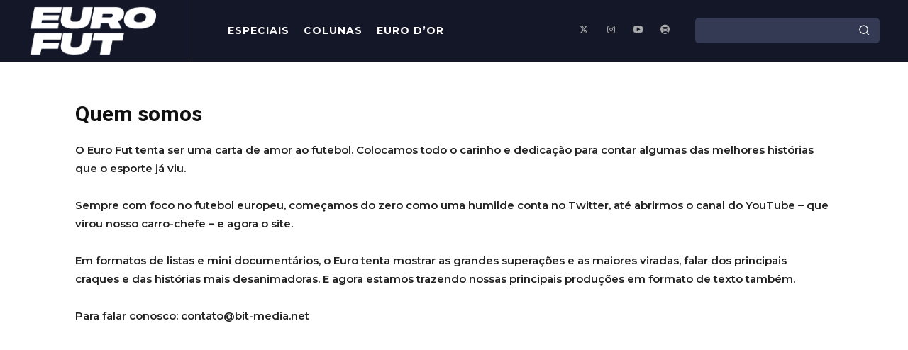

--- FILE ---
content_type: text/html; charset=UTF-8
request_url: https://eurofut.com.br/quem-somos/
body_size: 28669
content:
<!doctype html ><html lang="pt-BR"><head><meta charset="UTF-8" /><style media="screen">@media only screen and (max-device-width:1024px){object.embed-pdf-viewer{display:none}iframe.embed-pdf-viewer{display:block}}@media only screen and (min-device-width :1024px){object.embed-pdf-viewer{display:block}iframe.embed-pdf-viewer{display:none}}</style><link rel="stylesheet" media="print" onload="this.onload=null;this.media='all';" id="ao_optimized_gfonts" href="https://fonts.googleapis.com/css?family=Open+Sans%3A400%2C600%2C700%7CRoboto%3A400%2C500%2C700%7CMontserrat%3A700%2C400%7CMontserrat%3A400%2C600&amp;display=swap"><link media="all" href="https://eurofut.com.br/wp-content/cache/autoptimize/css/autoptimize_02dc1757c967b6c9cefe6f1323f21a88.css" rel="stylesheet"><title>Quem somos | Euro Fut</title><meta name="viewport" content="width=device-width, initial-scale=1.0"><link rel="pingback" href="https://eurofut.com.br/xmlrpc.php" /><meta name='robots' content='max-image-preview:large' /><link rel='dns-prefetch' href='//www.googletagmanager.com' /><link href='https://sp-ao.shortpixel.ai' rel='preconnect' /><link href='https://fonts.gstatic.com' crossorigin='anonymous' rel='preconnect' /><link rel="alternate" type="application/rss+xml" title="Feed para Euro Fut &raquo;" href="https://eurofut.com.br/feed/" /><link rel="alternate" type="application/rss+xml" title="Feed de comentários para Euro Fut &raquo;" href="https://eurofut.com.br/comments/feed/" /><style id='classic-theme-styles-inline-css' type='text/css'>/*! This file is auto-generated */
.wp-block-button__link{color:#fff;background-color:#32373c;border-radius:9999px;box-shadow:none;text-decoration:none;padding:calc(.667em + 2px) calc(1.333em + 2px);font-size:1.125em}.wp-block-file__button{background:#32373c;color:#fff;text-decoration:none}</style><style id='global-styles-inline-css' type='text/css'>body{--wp--preset--color--black: #000000;--wp--preset--color--cyan-bluish-gray: #abb8c3;--wp--preset--color--white: #ffffff;--wp--preset--color--pale-pink: #f78da7;--wp--preset--color--vivid-red: #cf2e2e;--wp--preset--color--luminous-vivid-orange: #ff6900;--wp--preset--color--luminous-vivid-amber: #fcb900;--wp--preset--color--light-green-cyan: #7bdcb5;--wp--preset--color--vivid-green-cyan: #00d084;--wp--preset--color--pale-cyan-blue: #8ed1fc;--wp--preset--color--vivid-cyan-blue: #0693e3;--wp--preset--color--vivid-purple: #9b51e0;--wp--preset--gradient--vivid-cyan-blue-to-vivid-purple: linear-gradient(135deg,rgba(6,147,227,1) 0%,rgb(155,81,224) 100%);--wp--preset--gradient--light-green-cyan-to-vivid-green-cyan: linear-gradient(135deg,rgb(122,220,180) 0%,rgb(0,208,130) 100%);--wp--preset--gradient--luminous-vivid-amber-to-luminous-vivid-orange: linear-gradient(135deg,rgba(252,185,0,1) 0%,rgba(255,105,0,1) 100%);--wp--preset--gradient--luminous-vivid-orange-to-vivid-red: linear-gradient(135deg,rgba(255,105,0,1) 0%,rgb(207,46,46) 100%);--wp--preset--gradient--very-light-gray-to-cyan-bluish-gray: linear-gradient(135deg,rgb(238,238,238) 0%,rgb(169,184,195) 100%);--wp--preset--gradient--cool-to-warm-spectrum: linear-gradient(135deg,rgb(74,234,220) 0%,rgb(151,120,209) 20%,rgb(207,42,186) 40%,rgb(238,44,130) 60%,rgb(251,105,98) 80%,rgb(254,248,76) 100%);--wp--preset--gradient--blush-light-purple: linear-gradient(135deg,rgb(255,206,236) 0%,rgb(152,150,240) 100%);--wp--preset--gradient--blush-bordeaux: linear-gradient(135deg,rgb(254,205,165) 0%,rgb(254,45,45) 50%,rgb(107,0,62) 100%);--wp--preset--gradient--luminous-dusk: linear-gradient(135deg,rgb(255,203,112) 0%,rgb(199,81,192) 50%,rgb(65,88,208) 100%);--wp--preset--gradient--pale-ocean: linear-gradient(135deg,rgb(255,245,203) 0%,rgb(182,227,212) 50%,rgb(51,167,181) 100%);--wp--preset--gradient--electric-grass: linear-gradient(135deg,rgb(202,248,128) 0%,rgb(113,206,126) 100%);--wp--preset--gradient--midnight: linear-gradient(135deg,rgb(2,3,129) 0%,rgb(40,116,252) 100%);--wp--preset--font-size--small: 11px;--wp--preset--font-size--medium: 20px;--wp--preset--font-size--large: 32px;--wp--preset--font-size--x-large: 42px;--wp--preset--font-size--regular: 15px;--wp--preset--font-size--larger: 50px;--wp--preset--spacing--20: 0.44rem;--wp--preset--spacing--30: 0.67rem;--wp--preset--spacing--40: 1rem;--wp--preset--spacing--50: 1.5rem;--wp--preset--spacing--60: 2.25rem;--wp--preset--spacing--70: 3.38rem;--wp--preset--spacing--80: 5.06rem;--wp--preset--shadow--natural: 6px 6px 9px rgba(0, 0, 0, 0.2);--wp--preset--shadow--deep: 12px 12px 50px rgba(0, 0, 0, 0.4);--wp--preset--shadow--sharp: 6px 6px 0px rgba(0, 0, 0, 0.2);--wp--preset--shadow--outlined: 6px 6px 0px -3px rgba(255, 255, 255, 1), 6px 6px rgba(0, 0, 0, 1);--wp--preset--shadow--crisp: 6px 6px 0px rgba(0, 0, 0, 1);}:where(.is-layout-flex){gap: 0.5em;}:where(.is-layout-grid){gap: 0.5em;}body .is-layout-flow > .alignleft{float: left;margin-inline-start: 0;margin-inline-end: 2em;}body .is-layout-flow > .alignright{float: right;margin-inline-start: 2em;margin-inline-end: 0;}body .is-layout-flow > .aligncenter{margin-left: auto !important;margin-right: auto !important;}body .is-layout-constrained > .alignleft{float: left;margin-inline-start: 0;margin-inline-end: 2em;}body .is-layout-constrained > .alignright{float: right;margin-inline-start: 2em;margin-inline-end: 0;}body .is-layout-constrained > .aligncenter{margin-left: auto !important;margin-right: auto !important;}body .is-layout-constrained > :where(:not(.alignleft):not(.alignright):not(.alignfull)){max-width: var(--wp--style--global--content-size);margin-left: auto !important;margin-right: auto !important;}body .is-layout-constrained > .alignwide{max-width: var(--wp--style--global--wide-size);}body .is-layout-flex{display: flex;}body .is-layout-flex{flex-wrap: wrap;align-items: center;}body .is-layout-flex > *{margin: 0;}body .is-layout-grid{display: grid;}body .is-layout-grid > *{margin: 0;}:where(.wp-block-columns.is-layout-flex){gap: 2em;}:where(.wp-block-columns.is-layout-grid){gap: 2em;}:where(.wp-block-post-template.is-layout-flex){gap: 1.25em;}:where(.wp-block-post-template.is-layout-grid){gap: 1.25em;}.has-black-color{color: var(--wp--preset--color--black) !important;}.has-cyan-bluish-gray-color{color: var(--wp--preset--color--cyan-bluish-gray) !important;}.has-white-color{color: var(--wp--preset--color--white) !important;}.has-pale-pink-color{color: var(--wp--preset--color--pale-pink) !important;}.has-vivid-red-color{color: var(--wp--preset--color--vivid-red) !important;}.has-luminous-vivid-orange-color{color: var(--wp--preset--color--luminous-vivid-orange) !important;}.has-luminous-vivid-amber-color{color: var(--wp--preset--color--luminous-vivid-amber) !important;}.has-light-green-cyan-color{color: var(--wp--preset--color--light-green-cyan) !important;}.has-vivid-green-cyan-color{color: var(--wp--preset--color--vivid-green-cyan) !important;}.has-pale-cyan-blue-color{color: var(--wp--preset--color--pale-cyan-blue) !important;}.has-vivid-cyan-blue-color{color: var(--wp--preset--color--vivid-cyan-blue) !important;}.has-vivid-purple-color{color: var(--wp--preset--color--vivid-purple) !important;}.has-black-background-color{background-color: var(--wp--preset--color--black) !important;}.has-cyan-bluish-gray-background-color{background-color: var(--wp--preset--color--cyan-bluish-gray) !important;}.has-white-background-color{background-color: var(--wp--preset--color--white) !important;}.has-pale-pink-background-color{background-color: var(--wp--preset--color--pale-pink) !important;}.has-vivid-red-background-color{background-color: var(--wp--preset--color--vivid-red) !important;}.has-luminous-vivid-orange-background-color{background-color: var(--wp--preset--color--luminous-vivid-orange) !important;}.has-luminous-vivid-amber-background-color{background-color: var(--wp--preset--color--luminous-vivid-amber) !important;}.has-light-green-cyan-background-color{background-color: var(--wp--preset--color--light-green-cyan) !important;}.has-vivid-green-cyan-background-color{background-color: var(--wp--preset--color--vivid-green-cyan) !important;}.has-pale-cyan-blue-background-color{background-color: var(--wp--preset--color--pale-cyan-blue) !important;}.has-vivid-cyan-blue-background-color{background-color: var(--wp--preset--color--vivid-cyan-blue) !important;}.has-vivid-purple-background-color{background-color: var(--wp--preset--color--vivid-purple) !important;}.has-black-border-color{border-color: var(--wp--preset--color--black) !important;}.has-cyan-bluish-gray-border-color{border-color: var(--wp--preset--color--cyan-bluish-gray) !important;}.has-white-border-color{border-color: var(--wp--preset--color--white) !important;}.has-pale-pink-border-color{border-color: var(--wp--preset--color--pale-pink) !important;}.has-vivid-red-border-color{border-color: var(--wp--preset--color--vivid-red) !important;}.has-luminous-vivid-orange-border-color{border-color: var(--wp--preset--color--luminous-vivid-orange) !important;}.has-luminous-vivid-amber-border-color{border-color: var(--wp--preset--color--luminous-vivid-amber) !important;}.has-light-green-cyan-border-color{border-color: var(--wp--preset--color--light-green-cyan) !important;}.has-vivid-green-cyan-border-color{border-color: var(--wp--preset--color--vivid-green-cyan) !important;}.has-pale-cyan-blue-border-color{border-color: var(--wp--preset--color--pale-cyan-blue) !important;}.has-vivid-cyan-blue-border-color{border-color: var(--wp--preset--color--vivid-cyan-blue) !important;}.has-vivid-purple-border-color{border-color: var(--wp--preset--color--vivid-purple) !important;}.has-vivid-cyan-blue-to-vivid-purple-gradient-background{background: var(--wp--preset--gradient--vivid-cyan-blue-to-vivid-purple) !important;}.has-light-green-cyan-to-vivid-green-cyan-gradient-background{background: var(--wp--preset--gradient--light-green-cyan-to-vivid-green-cyan) !important;}.has-luminous-vivid-amber-to-luminous-vivid-orange-gradient-background{background: var(--wp--preset--gradient--luminous-vivid-amber-to-luminous-vivid-orange) !important;}.has-luminous-vivid-orange-to-vivid-red-gradient-background{background: var(--wp--preset--gradient--luminous-vivid-orange-to-vivid-red) !important;}.has-very-light-gray-to-cyan-bluish-gray-gradient-background{background: var(--wp--preset--gradient--very-light-gray-to-cyan-bluish-gray) !important;}.has-cool-to-warm-spectrum-gradient-background{background: var(--wp--preset--gradient--cool-to-warm-spectrum) !important;}.has-blush-light-purple-gradient-background{background: var(--wp--preset--gradient--blush-light-purple) !important;}.has-blush-bordeaux-gradient-background{background: var(--wp--preset--gradient--blush-bordeaux) !important;}.has-luminous-dusk-gradient-background{background: var(--wp--preset--gradient--luminous-dusk) !important;}.has-pale-ocean-gradient-background{background: var(--wp--preset--gradient--pale-ocean) !important;}.has-electric-grass-gradient-background{background: var(--wp--preset--gradient--electric-grass) !important;}.has-midnight-gradient-background{background: var(--wp--preset--gradient--midnight) !important;}.has-small-font-size{font-size: var(--wp--preset--font-size--small) !important;}.has-medium-font-size{font-size: var(--wp--preset--font-size--medium) !important;}.has-large-font-size{font-size: var(--wp--preset--font-size--large) !important;}.has-x-large-font-size{font-size: var(--wp--preset--font-size--x-large) !important;}
.wp-block-navigation a:where(:not(.wp-element-button)){color: inherit;}
:where(.wp-block-post-template.is-layout-flex){gap: 1.25em;}:where(.wp-block-post-template.is-layout-grid){gap: 1.25em;}
:where(.wp-block-columns.is-layout-flex){gap: 2em;}:where(.wp-block-columns.is-layout-grid){gap: 2em;}
.wp-block-pullquote{font-size: 1.5em;line-height: 1.6;}</style><style id='td-theme-inline-css' type='text/css'>@media (max-width:767px){.td-header-desktop-wrap{display:none}}@media (min-width:767px){.td-header-mobile-wrap{display:none}}</style><style id='rocket-lazyload-inline-css' type='text/css'>.rll-youtube-player{position:relative;padding-bottom:56.23%;height:0;overflow:hidden;max-width:100%;}.rll-youtube-player iframe{position:absolute;top:0;left:0;width:100%;height:100%;z-index:100;background:0 0}.rll-youtube-player img{bottom:0;display:block;left:0;margin:auto;max-width:100%;width:100%;position:absolute;right:0;top:0;border:none;height:auto;cursor:pointer;-webkit-transition:.4s all;-moz-transition:.4s all;transition:.4s all}.rll-youtube-player img:hover{-webkit-filter:brightness(75%)}.rll-youtube-player .play{height:72px;width:72px;left:50%;top:50%;margin-left:-36px;margin-top:-36px;position:absolute;background:url(https://sp-ao.shortpixel.ai/client/to_webp,q_glossy,ret_img/https://eurofut.com.br/wp-content/plugins/rocket-lazy-load/assets/img/youtube.png) no-repeat;cursor:pointer}</style> <script type="text/javascript" src="https://eurofut.com.br/wp-includes/js/jquery/jquery.min.js" id="jquery-core-js"></script> 
 <script type="text/javascript" src="https://www.googletagmanager.com/gtag/js?id=GT-NMK297P" id="google_gtagjs-js" async></script> <script type="text/javascript" id="google_gtagjs-js-after">window.dataLayer = window.dataLayer || [];function gtag(){dataLayer.push(arguments);}
gtag("set","linker",{"domains":["eurofut.com.br"]});
gtag("js", new Date());
gtag("set", "developer_id.dZTNiMT", true);
gtag("config", "GT-NMK297P");</script> <link rel="https://api.w.org/" href="https://eurofut.com.br/wp-json/" /><link rel="alternate" type="application/json" href="https://eurofut.com.br/wp-json/wp/v2/pages/1986" /><link rel="EditURI" type="application/rsd+xml" title="RSD" href="https://eurofut.com.br/xmlrpc.php?rsd" /><meta name="generator" content="WordPress 6.4.7" /><link rel="canonical" href="https://eurofut.com.br/quem-somos/" /><link rel='shortlink' href='https://eurofut.com.br/?p=1986' /><link rel="alternate" type="application/json+oembed" href="https://eurofut.com.br/wp-json/oembed/1.0/embed?url=https%3A%2F%2Feurofut.com.br%2Fquem-somos%2F" /><link rel="alternate" type="text/xml+oembed" href="https://eurofut.com.br/wp-json/oembed/1.0/embed?url=https%3A%2F%2Feurofut.com.br%2Fquem-somos%2F&#038;format=xml" /><meta name="generator" content="Site Kit by Google 1.170.0" /> <script>window.tdb_global_vars = {"wpRestUrl":"https:\/\/eurofut.com.br\/wp-json\/","permalinkStructure":"\/%postname%\/"};
        window.tdb_p_autoload_vars = {"isAjax":false,"isAdminBarShowing":false,"autoloadScrollPercent":50};</script> <style id="tdb-global-colors">:root{--news-hub-dark-grey:#333;--news-hub-white:#FFFFFF;--news-hub-accent:#d61935;--news-hub-light-grey:#cccccc;--news-hub-black:#0f0f0f;--news-hub-accent-hover:#d6374f;--news-hub-medium-gray:#999999;--reel-news-white:#FFFFFF;--reel-news-black:#000000;--reel-news-accent:#001878;--reel-news-light-grey:#121212;--reel-news-black-transparent:#b5b5b5;--reel-news-red:#CE3737;--reel-news-dark-gray:#D5D5D5;--reel-news-transparent:rgba(255,255,255,0);--nft-custom-color-1:#333333;--nft-custom-color-2:#aaaaaa}</style><style id="tdb-global-fonts">:root {--global-font-1: Montserrat;}</style><meta name="google-adsense-platform-account" content="ca-host-pub-2644536267352236"><meta name="google-adsense-platform-domain" content="sitekit.withgoogle.com">  <script>var tdBlocksArray = []; //here we store all the items for the current page

	    // td_block class - each ajax block uses a object of this class for requests
	    function tdBlock() {
		    this.id = '';
		    this.block_type = 1; //block type id (1-234 etc)
		    this.atts = '';
		    this.td_column_number = '';
		    this.td_current_page = 1; //
		    this.post_count = 0; //from wp
		    this.found_posts = 0; //from wp
		    this.max_num_pages = 0; //from wp
		    this.td_filter_value = ''; //current live filter value
		    this.is_ajax_running = false;
		    this.td_user_action = ''; // load more or infinite loader (used by the animation)
		    this.header_color = '';
		    this.ajax_pagination_infinite_stop = ''; //show load more at page x
	    }

        // td_js_generator - mini detector
        ( function () {
            var htmlTag = document.getElementsByTagName("html")[0];

	        if ( navigator.userAgent.indexOf("MSIE 10.0") > -1 ) {
                htmlTag.className += ' ie10';
            }

            if ( !!navigator.userAgent.match(/Trident.*rv\:11\./) ) {
                htmlTag.className += ' ie11';
            }

	        if ( navigator.userAgent.indexOf("Edge") > -1 ) {
                htmlTag.className += ' ieEdge';
            }

            if ( /(iPad|iPhone|iPod)/g.test(navigator.userAgent) ) {
                htmlTag.className += ' td-md-is-ios';
            }

            var user_agent = navigator.userAgent.toLowerCase();
            if ( user_agent.indexOf("android") > -1 ) {
                htmlTag.className += ' td-md-is-android';
            }

            if ( -1 !== navigator.userAgent.indexOf('Mac OS X')  ) {
                htmlTag.className += ' td-md-is-os-x';
            }

            if ( /chrom(e|ium)/.test(navigator.userAgent.toLowerCase()) ) {
               htmlTag.className += ' td-md-is-chrome';
            }

            if ( -1 !== navigator.userAgent.indexOf('Firefox') ) {
                htmlTag.className += ' td-md-is-firefox';
            }

            if ( -1 !== navigator.userAgent.indexOf('Safari') && -1 === navigator.userAgent.indexOf('Chrome') ) {
                htmlTag.className += ' td-md-is-safari';
            }

            if( -1 !== navigator.userAgent.indexOf('IEMobile') ){
                htmlTag.className += ' td-md-is-iemobile';
            }

        })();

        var tdLocalCache = {};

        ( function () {
            "use strict";

            tdLocalCache = {
                data: {},
                remove: function (resource_id) {
                    delete tdLocalCache.data[resource_id];
                },
                exist: function (resource_id) {
                    return tdLocalCache.data.hasOwnProperty(resource_id) && tdLocalCache.data[resource_id] !== null;
                },
                get: function (resource_id) {
                    return tdLocalCache.data[resource_id];
                },
                set: function (resource_id, cachedData) {
                    tdLocalCache.remove(resource_id);
                    tdLocalCache.data[resource_id] = cachedData;
                }
            };
        })();

    
    
var td_viewport_interval_list=[{"limitBottom":767,"sidebarWidth":228},{"limitBottom":1018,"sidebarWidth":300},{"limitBottom":1140,"sidebarWidth":324}];
var tds_show_more_info="Show more info";
var tds_show_less_info="Show less info";
var tdc_is_installed="yes";
var td_ajax_url="https:\/\/eurofut.com.br\/wp-admin\/admin-ajax.php?td_theme_name=Newspaper&v=12.6.5";
var td_get_template_directory_uri="https:\/\/eurofut.com.br\/wp-content\/plugins\/td-composer\/legacy\/common";
var tds_snap_menu="";
var tds_logo_on_sticky="";
var tds_header_style="";
var td_please_wait="Aguarde...";
var td_email_user_pass_incorrect="Usu\u00e1rio ou senha incorreta!";
var td_email_user_incorrect="E-mail ou nome de usu\u00e1rio incorreto!";
var td_email_incorrect="E-mail incorreto!";
var td_user_incorrect="Nome de usu\u00e1rio incorreto!";
var td_email_user_empty="E-mail ou nome de usu\u00e1rio vazio!";
var td_pass_empty="Passe vazio!";
var td_pass_pattern_incorrect="Padr\u00e3o de passagem inv\u00e1lido!";
var td_retype_pass_incorrect="Retyped Pass incorrect!";
var tds_more_articles_on_post_enable="";
var tds_more_articles_on_post_time_to_wait="";
var tds_more_articles_on_post_pages_distance_from_top=0;
var tds_captcha="";
var tds_theme_color_site_wide="#4db2ec";
var tds_smart_sidebar="";
var tdThemeName="Newspaper";
var tdThemeNameWl="Newspaper";
var td_magnific_popup_translation_tPrev="Anterior (Seta a esquerda )";
var td_magnific_popup_translation_tNext="Avan\u00e7ar (tecla de seta para a direita)";
var td_magnific_popup_translation_tCounter="%curr% de %total%";
var td_magnific_popup_translation_ajax_tError="O conte\u00fado de %url% n\u00e3o pode ser carregado.";
var td_magnific_popup_translation_image_tError="A imagem #%curr% n\u00e3o pode ser carregada.";
var tdBlockNonce="98c65c5df9";
var tdMobileMenu="enabled";
var tdMobileSearch="enabled";
var tdDateNamesI18n={"month_names":["janeiro","fevereiro","mar\u00e7o","abril","maio","junho","julho","agosto","setembro","outubro","novembro","dezembro"],"month_names_short":["jan","fev","mar","abr","maio","jun","jul","ago","set","out","nov","dez"],"day_names":["domingo","segunda-feira","ter\u00e7a-feira","quarta-feira","quinta-feira","sexta-feira","s\u00e1bado"],"day_names_short":["dom","seg","ter","qua","qui","sex","s\u00e1b"]};
var td_reset_pass_empty="Please enter a new password before proceeding.";
var td_reset_pass_confirm_empty="Please confirm the new password before proceeding.";
var td_reset_pass_not_matching="Please make sure that the passwords match.";
var tdb_modal_confirm="Save";
var tdb_modal_cancel="Cancel";
var tdb_modal_confirm_alt="Yes";
var tdb_modal_cancel_alt="No";
var td_ad_background_click_link="";
var td_ad_background_click_target="";</script> <style>@font-face{font-family:"Sequel";src:local("Sequel"),url("https://eurofut.net/wp-content/uploads/2023/03/sequel-100-black-66.woff") format("woff");font-display:swap}@font-face{font-family:"InterTight-Black";src:local("InterTight-Black"),url("https://eurofut.net/wp-content/uploads/2023/03/InterTight-Black.woff") format("woff");font-display:swap}@font-face{font-family:"sequel-100-black-85";src:local("sequel-100-black-85"),url("https://eurofut.net/wp-content/uploads/2023/03/sequel-100-black-85.woff") format("woff");font-display:swap}@font-face{font-family:"sequel-100-black-75";src:local("sequel-100-black-75"),url("https://eurofut.net/wp-content/uploads/2023/03/sequel-100-black-75.woff") format("woff");font-display:swap}@font-face{font-family:"sequel-100-black-66";src:local("sequel-100-black-66"),url("https://eurofut.net/wp-content/uploads/2023/03/sequel-100-black-66.woff") format("woff");font-display:swap}:root{--td_excl_label:'EXCLUSIVO';--td_mobile_menu_color:rgba(34,34,34,0.01);--td_mobile_gradient_one_mob:#383838;--td_mobile_gradient_two_mob:rgba(43,43,43,0.91);--td_mobile_background_size:auto 100%}</style> <script type="application/ld+json">{
        "@context": "https://schema.org",
        "@type": "BreadcrumbList",
        "itemListElement": [
            {
                "@type": "ListItem",
                "position": 1,
                "item": {
                    "@type": "WebSite",
                    "@id": "https://eurofut.com.br/",
                    "name": "Início"
                }
            },
            {
                "@type": "ListItem",
                "position": 2,
                    "item": {
                    "@type": "WebPage",
                    "@id": "https://eurofut.com.br/quem-somos/",
                    "name": "Quem somos"
                }
            }    
        ]
    }</script> <style></style><style id="tdw-css-placeholder"></style><noscript><style id="rocket-lazyload-nojs-css">.rll-youtube-player, [data-lazy-src]{display:none !important;}</style></noscript></head><body class="page-template-default page page-id-1986 quem-somos global-block-template-1 tdb-template  tdc-header-template  tdc-footer-template td-full-layout" itemscope="itemscope" itemtype="https://schema.org/WebPage"><div class="td-menu-background" style="visibility:hidden"></div><div id="td-mobile-nav" style="visibility:hidden"><div class="td-mobile-container"><div class="td-menu-socials-wrap"><div class="td-menu-socials"> <span class="td-social-icon-wrap"> <a target="_blank" href="https://www.instagram.com/eurofutoficial" title="Instagram"> <i class="td-icon-font td-icon-instagram"></i> <span style="display: none">Instagram</span> </a> </span></div><div class="td-mobile-close"> <span><i class="td-icon-close-mobile"></i></span></div></div><div class="td-mobile-content"><div class="menu-main_menu-container"><ul id="menu-main_menu-1" class="td-mobile-main-menu"><li class="menu-item menu-item-type-post_type menu-item-object-page menu-item-first menu-item-1050"><a href="https://eurofut.com.br/especiais/">Especiais</a></li><li class="menu-item menu-item-type-post_type menu-item-object-page menu-item-683"><a href="https://eurofut.com.br/colunas/">Colunas</a></li><li class="menu-item menu-item-type-post_type menu-item-object-page menu-item-2462"><a href="https://eurofut.com.br/eurodor/">Euro D’or</a></li></ul></div></div></div></div><div class="td-search-background" style="visibility:hidden"></div><div class="td-search-wrap-mob" style="visibility:hidden"><div class="td-drop-down-search"><form method="get" class="td-search-form" action="https://eurofut.com.br/"><div class="td-search-close"> <span><i class="td-icon-close-mobile"></i></span></div><div role="search" class="td-search-input"> <span>Buscar</span> <input id="td-header-search-mob" type="text" value="" name="s" autocomplete="off" /></div></form><div id="td-aj-search-mob" class="td-ajax-search-flex"></div></div></div><div id="td-outer-wrap" class="td-theme-wrap"><div class="td-header-template-wrap" style="position: relative"><div class="td-header-mobile-wrap "><div id="tdi_1" class="tdc-zone"><div class="tdc_zone tdi_2  wpb_row td-pb-row"  ><style scoped>.tdi_2{min-height:0}.td-header-mobile-wrap{position:relative;width:100%}</style><div id="tdi_3" class="tdc-row"><div class="vc_row tdi_4  wpb_row td-pb-row tdc-element-style" ><style scoped>.tdi_4,.tdi_4 .tdc-columns{min-height:0}.tdi_4,.tdi_4 .tdc-columns{display:block}.tdi_4 .tdc-columns{width:100%}@media (max-width:767px){.tdi_4{padding-top:10px!important;padding-bottom:10px!important;position:relative}}</style><div class="tdi_3_rand_style td-element-style" ><div class="td-element-style-before"><style>@media (max-width:767px){.tdi_3_rand_style>.td-element-style-before{content:''!important;width:100%!important;height:100%!important;position:absolute!important;top:0!important;left:0!important;display:block!important;z-index:0!important;background-image:none!important;background-size:cover!important;background-position:center top!important}}</style></div><style>@media (max-width:767px){.tdi_3_rand_style{background-color:#262626!important}}</style></div><div class="vc_column tdi_6  wpb_column vc_column_container tdc-column td-pb-span12"><style scoped>.tdi_6{vertical-align:baseline}.tdi_6>.wpb_wrapper,.tdi_6>.wpb_wrapper>.tdc-elements{display:block}.tdi_6>.wpb_wrapper>.tdc-elements{width:100%}.tdi_6>.wpb_wrapper>.vc_row_inner{width:auto}.tdi_6>.wpb_wrapper{width:auto;height:auto}@media (max-width:767px){.tdi_6>.wpb_wrapper,.tdi_6>.wpb_wrapper>.tdc-elements{display:flex}.tdi_6>.wpb_wrapper>.tdc-elements{width:100%}.tdi_6>.wpb_wrapper>.vc_row_inner{width:auto}.tdi_6>.wpb_wrapper,.tdi_6>.wpb_wrapper>.tdc-elements{flex-direction:row;flex-wrap:nowrap;justify-content:flex-start;align-items:center}.tdi_6>.wpb_wrapper{width:100%;height:100%}}@media (max-width:767px){.tdi_6{position:relative}}</style><div class="tdi_5_rand_style td-element-style" ><div class="td-element-style-before"><style>@media (max-width:767px){.tdi_5_rand_style>.td-element-style-before{content:''!important;width:100%!important;height:100%!important;position:absolute!important;top:0!important;left:0!important;display:block!important;z-index:0!important;background-image:none!important;background-size:cover!important;background-position:center top!important}}</style></div><style>@media (max-width:767px){.tdi_5_rand_style{background-color:#262626!important}}</style></div><div class="wpb_wrapper" ><div class="td_block_wrap tdb_mobile_menu tdi_7 td-pb-border-top td_block_template_1 tdb-header-align"  data-td-block-uid="tdi_7" ><style>@media (max-width:767px){.tdi_7{margin-left:-8px!important;position:relative}}</style><style>.tdb-header-align{vertical-align:middle}.tdb_mobile_menu{margin-bottom:0;clear:none}.tdb_mobile_menu a{display:inline-block!important;position:relative;text-align:center;color:var(--td_theme_color,#4db2ec)}.tdb_mobile_menu a>span{display:flex;align-items:center;justify-content:center}.tdb_mobile_menu svg{height:auto}.tdb_mobile_menu svg,.tdb_mobile_menu svg *{fill:var(--td_theme_color,#4db2ec)}#tdc-live-iframe .tdb_mobile_menu a{pointer-events:none}.td-menu-mob-open-menu{overflow:hidden}.td-menu-mob-open-menu #td-outer-wrap{position:static}.tdi_7{display:inline-block}.tdi_7 .tdb-mobile-menu-button i{font-size:27px;width:54px;height:54px;line-height:54px}.tdi_7 .tdb-mobile-menu-button svg{width:27px}.tdi_7 .tdb-mobile-menu-button .tdb-mobile-menu-icon-svg{width:54px;height:54px}.tdi_7 .tdb-mobile-menu-button{color:#d1d1d1}.tdi_7 .tdb-mobile-menu-button svg,.tdi_7 .tdb-mobile-menu-button svg *{fill:#d1d1d1}@media (max-width:767px){.tdi_7 .tdb-mobile-menu-button i{width:40.5px;height:40.5px;line-height:40.5px}.tdi_7 .tdb-mobile-menu-button .tdb-mobile-menu-icon-svg{width:40.5px;height:40.5px}}</style><div class="tdi_7_rand_style td-element-style"><div class="td-element-style-before"><style>/* phone */
@media (max-width: 767px)
{
.tdi_7_rand_style > .td-element-style-before{
content:'' !important;
width:100% !important;
height:100% !important;
position:absolute !important;
top:0 !important;
left:0 !important;
display:block !important;
z-index:0 !important;
background-image:none !important;
background-size:cover !important;
background-position:center top !important;
}
}</style></div><style></style></div><div class="tdb-block-inner td-fix-index"><span class="tdb-mobile-menu-button"><span class="tdb-mobile-menu-icon tdb-mobile-menu-icon-svg" ><svg version="1.1" xmlns="http://www.w3.org/2000/svg" viewBox="0 0 1024 1024"><path d="M89.006 490.013h845.978v62.269h-845.978v-62.269zM89.006 226.835h845.978v62.269h-845.978v-62.269zM89.006 753.181h845.978v62.259h-845.978v-62.259z"></path></svg></span></span></div></div><div class="td_block_wrap tdb_header_logo tdi_8 td-pb-border-top td_block_template_1 tdb-header-align"  data-td-block-uid="tdi_8" ><style>@media (max-width:767px){.tdi_8{margin-left:10px!important;padding-left:15px!important;border-color:#333237!important;border-style:solid!important;border-width:0px 0px 0px 1px!important}}</style><style>.tdb_header_logo{margin-bottom:0;clear:none}.tdb_header_logo .tdb-logo-a,.tdb_header_logo h1{display:flex;pointer-events:auto;align-items:flex-start}.tdb_header_logo h1{margin:0;line-height:0}.tdb_header_logo .tdb-logo-img-wrap img{display:block}.tdb_header_logo .tdb-logo-svg-wrap+.tdb-logo-img-wrap{display:none}.tdb_header_logo .tdb-logo-svg-wrap svg{width:50px;display:block;transition:fill .3s ease}.tdb_header_logo .tdb-logo-text-wrap{display:flex}.tdb_header_logo .tdb-logo-text-title,.tdb_header_logo .tdb-logo-text-tagline{-webkit-transition:all 0.2s ease;transition:all 0.2s ease}.tdb_header_logo .tdb-logo-text-title{background-size:cover;background-position:center center;font-size:75px;font-family:serif;line-height:1.1;color:#222;white-space:nowrap}.tdb_header_logo .tdb-logo-text-tagline{margin-top:2px;font-size:12px;font-family:serif;letter-spacing:1.8px;line-height:1;color:#767676}.tdb_header_logo .tdb-logo-icon{position:relative;font-size:46px;color:#000}.tdb_header_logo .tdb-logo-icon-svg{line-height:0}.tdb_header_logo .tdb-logo-icon-svg svg{width:46px;height:auto}.tdb_header_logo .tdb-logo-icon-svg svg,.tdb_header_logo .tdb-logo-icon-svg svg *{fill:#000}.tdi_8 .tdb-logo-a,.tdi_8 h1{flex-direction:row;align-items:center;justify-content:flex-start}.tdi_8 .tdb-logo-svg-wrap{display:block}.tdi_8 .tdb-logo-svg-wrap+.tdb-logo-img-wrap{display:none}.tdi_8 .tdb-logo-text-tagline{margin-top:2px;margin-left:0;color:#ffffff}.tdi_8 .tdb-logo-text-wrap{flex-direction:column;align-items:flex-start}.tdi_8 .tdb-logo-icon{top:0px;background-color:#10bf6b;;-webkit-background-clip:text;-webkit-text-fill-color:transparent}.tdi_8 .tdb-logo-text-title{color:#ffffff}.tdi_8 .tdb-logo-icon-svg svg,.tdi_8 .tdb-logo-icon-svg svg *{fill:#10bf6b}@media (max-width:767px){.tdb_header_logo .tdb-logo-text-title{font-size:36px}}@media (max-width:767px){.tdb_header_logo .tdb-logo-text-tagline{font-size:11px}}@media (max-width:767px){.tdi_8 .tdb-logo-img{max-width:90px}.tdi_8 .tdb-logo-img-wrap{display:block}.tdi_8 .tdb-logo-text-tagline{margin-top:0;margin-left:2px;display:none;font-family:Montserrat!important;font-size:13px!important;line-height:1!important;font-weight:400!important;}.tdi_8 .tdb-logo-text-title{display:none;font-family:Montserrat!important;font-size:13px!important;line-height:1!important;font-weight:700!important;}.tdi_8 .tdb-logo-text-wrap{flex-direction:row;align-items:baseline}.tdi_8 .tdb-logo-icon-svg svg{width:28px}.tdi_8 .tdb-logo-icon{margin-right:5px;display:none}.tdi_8 .tdb-logo-icon:last-child{margin-right:0}}</style><div class="tdb-block-inner td-fix-index"><a class="tdb-logo-a" href="https://eurofut.com.br/"><span class="tdb-logo-img-wrap"><img decoding="async" class="tdb-logo-img" src="data:image/svg+xml,%3Csvg%20xmlns='http://www.w3.org/2000/svg'%20viewBox='0%200%204800%202397'%3E%3C/svg%3E" alt="Logo"  title=""  width="4800" height="2397" data-lazy-src="https://sp-ao.shortpixel.ai/client/to_webp,q_glossy,ret_img,w_4800,h_2397/https://eurofut.com.br/wp-content/uploads/2023/02/Vertical-png-3.png" /><noscript><img class="tdb-logo-img" src="https://eurofut.com.br/wp-content/uploads/2023/02/Vertical-png-3.png" alt="Logo"  title=""  width="4800" height="2397" /></noscript></span><span class="tdb-logo-text-wrap"><span class="tdb-logo-text-title">Crypto</span></span></a></div></div><div class="td_block_wrap tdb_mobile_search tdi_9 td-pb-border-top td_block_template_1 tdb-header-align"  data-td-block-uid="tdi_9" ><style>@media (max-width:767px){.tdi_9{margin-right:-8px!important;margin-left:auto!important}}</style><style>.tdb_mobile_search{margin-bottom:0;clear:none}.tdb_mobile_search a{display:inline-block!important;position:relative;text-align:center;color:var(--td_theme_color,#4db2ec)}.tdb_mobile_search a>span{display:flex;align-items:center;justify-content:center}.tdb_mobile_search svg{height:auto}.tdb_mobile_search svg,.tdb_mobile_search svg *{fill:var(--td_theme_color,#4db2ec)}#tdc-live-iframe .tdb_mobile_search a{pointer-events:none}.td-search-opened{overflow:hidden}.td-search-opened #td-outer-wrap{position:static}.td-search-opened .td-search-wrap-mob{position:fixed;height:calc(100% + 1px)}.td-search-opened .td-drop-down-search{height:calc(100% + 1px);overflow-y:scroll;overflow-x:hidden}.tdi_9{display:inline-block}.tdi_9 .tdb-header-search-button-mob i{font-size:22px;width:55px;height:55px;line-height:55px}.tdi_9 .tdb-header-search-button-mob svg{width:22px}.tdi_9 .tdb-header-search-button-mob .tdb-mobile-search-icon-svg{width:55px;height:55px;display:flex;justify-content:center}.tdi_9 .tdb-header-search-button-mob{color:#999999}.tdi_9 .tdb-header-search-button-mob svg,.tdi_9 .tdb-header-search-button-mob svg *{fill:#999999}.td-search-wrap-mob .td-module-exclusive .td-module-title a:before{display:inline-block}@media (min-width:1019px) and (max-width:1140px){}@media (min-width:768px) and (max-width:1018px){}@media (max-width:767px){.tdi_9 .tdb-header-search-button-mob i{width:39.6px;height:39.6px;line-height:39.6px}.tdi_9 .tdb-header-search-button-mob .tdb-mobile-search-icon-svg{width:39.6px;height:39.6px;display:flex;justify-content:center}}</style><div class="tdb-block-inner td-fix-index"><span class="tdb-header-search-button-mob dropdown-toggle" data-toggle="dropdown"><span class="tdb-mobile-search-icon tdb-mobile-search-icon-svg" ><svg version="1.1" xmlns="http://www.w3.org/2000/svg" viewBox="0 0 1024 1024"><path d="M980.152 934.368l-189.747-189.747c60.293-73.196 90.614-163 90.552-252.58 0.061-101.755-38.953-203.848-116.603-281.498-77.629-77.67-179.732-116.664-281.446-116.603-101.765-0.061-203.848 38.932-281.477 116.603-77.65 77.629-116.664 179.743-116.623 281.467-0.041 101.755 38.973 203.848 116.623 281.436 77.629 77.64 179.722 116.654 281.477 116.593 89.569 0.061 179.395-30.249 252.58-90.501l189.737 189.757 54.927-54.927zM256.358 718.519c-62.669-62.659-93.839-144.394-93.86-226.509 0.020-82.094 31.191-163.85 93.86-226.54 62.669-62.638 144.425-93.809 226.55-93.839 82.084 0.031 163.84 31.201 226.509 93.839 62.638 62.659 93.809 144.445 93.829 226.57-0.020 82.094-31.191 163.84-93.829 226.478-62.669 62.628-144.404 93.798-226.509 93.829-82.125-0.020-163.881-31.191-226.55-93.829z"></path></svg></span></span></div></div></div></div></div></div></div></div></div><div class="td-header-desktop-wrap "><div id="tdi_10" class="tdc-zone"><div class="tdc_zone tdi_11  wpb_row td-pb-row"  ><style scoped>.tdi_11{min-height:0}.td-header-desktop-wrap{position:relative}</style><div id="tdi_12" class="tdc-row stretch_row_content td-stretch-content"><div class="vc_row tdi_13  wpb_row td-pb-row tdc-element-style" ><style scoped>.tdi_13,.tdi_13 .tdc-columns{min-height:0}.tdi_13,.tdi_13 .tdc-columns{display:flex;flex-direction:row;flex-wrap:nowrap;justify-content:flex-start;align-items:flex-start}.tdi_13 .tdc-columns{width:100%}@media (min-width:768px){.tdi_13{margin-left:-15px;margin-right:-15px}.tdi_13 .tdc-row-video-background-error,.tdi_13>.vc_column,.tdi_13>.tdc-columns>.vc_column{padding-left:15px;padding-right:15px}}.tdi_13{padding-right:40px!important;padding-left:40px!important;position:relative}.tdi_13 .td_block_wrap{text-align:left}@media (min-width:1019px) and (max-width:1140px){.tdi_13{padding-right:20px!important;padding-left:20px!important}}@media (min-width:768px) and (max-width:1018px){.tdi_13{padding-right:14px!important;padding-left:14px!important}}</style><div class="tdi_12_rand_style td-element-style" ><style>.tdi_12_rand_style{background-color:#131728!important}</style></div><div class="vc_column tdi_15  wpb_column vc_column_container tdc-column td-pb-span12"><style scoped>.tdi_15{vertical-align:baseline}.tdi_15>.wpb_wrapper,.tdi_15>.wpb_wrapper>.tdc-elements{display:flex;flex-direction:row;flex-wrap:nowrap;justify-content:flex-start;align-items:center}.tdi_15>.wpb_wrapper>.tdc-elements{width:100%}.tdi_15>.wpb_wrapper>.vc_row_inner{width:auto}.tdi_15>.wpb_wrapper{width:100%;height:100%}</style><div class="wpb_wrapper" ><div class="td_block_wrap tdb_header_logo tdi_16 td-pb-border-top td_block_template_1 tdb-header-align"  data-td-block-uid="tdi_16" ><style>.tdi_16{margin-right:50px!important;padding-right:50px!important;border-color:#333237!important;border-style:solid!important;border-width:0px 1px 0px 0px!important}@media (min-width:1019px) and (max-width:1140px){.tdi_16{margin-right:30px!important;padding-right:30px!important}}@media (min-width:768px) and (max-width:1018px){.tdi_16{margin-right:20px!important;padding-right:20px!important}}</style><style>.tdi_16 .tdb-logo-a,.tdi_16 h1{flex-direction:row}.tdi_16 .tdb-logo-a,.tdi_16 h1{align-items:center;justify-content:flex-start}.tdi_16 .tdb-logo-svg-wrap{display:block}.tdi_16 .tdb-logo-svg-wrap+.tdb-logo-img-wrap{display:none}.tdi_16 .tdb-logo-img{max-width:180px}.tdi_16 .tdb-logo-text-tagline{margin-top:0;margin-left:0px;display:block;color:#ffffff;font-family:Montserrat!important;font-size:20px!important;line-height:1!important;}.tdi_16 .tdb-logo-text-title{display:block;color:#ffffff;font-family:Montserrat!important;font-size:20px!important;line-height:1!important;font-weight:700!important;}.tdi_16 .tdb-logo-text-wrap{flex-direction:row;align-items:baseline}.tdi_16 .tdb-logo-icon-svg svg{width:32px}.tdi_16 .tdb-logo-icon{margin-right:5px;top:0px;display:block;background-color:#10bf6b;;-webkit-background-clip:text;-webkit-text-fill-color:transparent}.tdi_16 .tdb-logo-icon:last-child{margin-right:0}.tdi_16 .tdb-logo-icon-svg svg,.tdi_16 .tdb-logo-icon-svg svg *{fill:#10bf6b}@media (min-width:1019px) and (max-width:1140px){.tdi_16 .tdb-logo-icon-svg svg{width:28px}.tdi_16 .tdb-logo-icon{margin-right:4px}.tdi_16 .tdb-logo-icon:last-child{margin-right:0}.tdi_16 .tdb-logo-text-title{font-size:18px!important;}.tdi_16 .tdb-logo-text-tagline{font-size:18px!important;}}@media (min-width:768px) and (max-width:1018px){.tdi_16 .tdb-logo-icon-svg svg{width:22px}.tdi_16 .tdb-logo-icon{margin-right:3px}.tdi_16 .tdb-logo-icon:last-child{margin-right:0}.tdi_16 .tdb-logo-text-title{font-size:15px!important;}.tdi_16 .tdb-logo-text-tagline{font-size:15px!important;}}</style><div class="tdb-block-inner td-fix-index"><a class="tdb-logo-a" href="https://eurofut.com.br/"><h1><span class="tdb-logo-img-wrap"><img decoding="async" class="tdb-logo-img" src="data:image/svg+xml,%3Csvg%20xmlns='http://www.w3.org/2000/svg'%20viewBox='0%200%207205%203480'%3E%3C/svg%3E" alt="Logo"  title=""  width="7205" height="3480" data-lazy-src="https://sp-ao.shortpixel.ai/client/to_webp,q_glossy,ret_img,w_4999,h_2414/https://eurofut.com.br/wp-content/uploads/2024/11/Ativo-2@300x.png" /><noscript><img class="tdb-logo-img" src="https://eurofut.com.br/wp-content/uploads/2024/11/Ativo-2@300x.png" alt="Logo"  title=""  width="7205" height="3480" /></noscript></span></h1></a></div></div><div class="td_block_wrap tdb_header_menu tdi_17 tds_menu_active1 tds_menu_sub_active1 tdb-mm-align-screen td-pb-border-top td-crypto-news-menu td_block_template_1 tdb-header-align"  data-td-block-uid="tdi_17"  style=" z-index: 999;"><style>.tdi_17{margin-right:5px!important;padding-left:-!important}</style><style>.tdb_header_menu{margin-bottom:0;z-index:999;clear:none}.tdb_header_menu .tdb-main-sub-icon-fake,.tdb_header_menu .tdb-sub-icon-fake{display:none}.rtl .tdb_header_menu .tdb-menu{display:flex}.tdb_header_menu .tdb-menu{display:inline-block;vertical-align:middle;margin:0}.tdb_header_menu .tdb-menu .tdb-mega-menu-inactive,.tdb_header_menu .tdb-menu .tdb-menu-item-inactive{pointer-events:none}.tdb_header_menu .tdb-menu .tdb-mega-menu-inactive>ul,.tdb_header_menu .tdb-menu .tdb-menu-item-inactive>ul{visibility:hidden;opacity:0}.tdb_header_menu .tdb-menu .sub-menu{font-size:14px;position:absolute;top:-999em;background-color:#fff;z-index:99}.tdb_header_menu .tdb-menu .sub-menu>li{list-style-type:none;margin:0;font-family:'Open Sans','Open Sans Regular',sans-serif}.tdb_header_menu .tdb-menu>li{float:left;list-style-type:none;margin:0}.tdb_header_menu .tdb-menu>li>a{position:relative;display:inline-block;padding:0 14px;font-weight:700;font-size:14px;line-height:48px;vertical-align:middle;text-transform:uppercase;-webkit-backface-visibility:hidden;color:#000;font-family:'Open Sans','Open Sans Regular',sans-serif}.tdb_header_menu .tdb-menu>li>a:after{content:'';position:absolute;bottom:0;left:0;right:0;margin:0 auto;width:0;height:3px;background-color:var(--td_theme_color,#4db2ec);-webkit-transform:translate3d(0,0,0);transform:translate3d(0,0,0);-webkit-transition:width 0.2s ease;transition:width 0.2s ease}.tdb_header_menu .tdb-menu>li>a>.tdb-menu-item-text{display:inline-block}.tdb_header_menu .tdb-menu>li>a .tdb-menu-item-text,.tdb_header_menu .tdb-menu>li>a span{vertical-align:middle;float:left}.tdb_header_menu .tdb-menu>li>a .tdb-sub-menu-icon{margin:0 0 0 7px}.tdb_header_menu .tdb-menu>li>a .tdb-sub-menu-icon-svg{float:none;line-height:0}.tdb_header_menu .tdb-menu>li>a .tdb-sub-menu-icon-svg svg{width:14px;height:auto}.tdb_header_menu .tdb-menu>li>a .tdb-sub-menu-icon-svg svg,.tdb_header_menu .tdb-menu>li>a .tdb-sub-menu-icon-svg svg *{fill:#000}.tdb_header_menu .tdb-menu>li.current-menu-item>a:after,.tdb_header_menu .tdb-menu>li.current-menu-ancestor>a:after,.tdb_header_menu .tdb-menu>li.current-category-ancestor>a:after,.tdb_header_menu .tdb-menu>li.current-page-ancestor>a:after,.tdb_header_menu .tdb-menu>li:hover>a:after,.tdb_header_menu .tdb-menu>li.tdb-hover>a:after{width:100%}.tdb_header_menu .tdb-menu>li:hover>ul,.tdb_header_menu .tdb-menu>li.tdb-hover>ul{top:auto;display:block!important}.tdb_header_menu .tdb-menu>li.td-normal-menu>ul.sub-menu{top:auto;left:0;z-index:99}.tdb_header_menu .tdb-menu>li .tdb-menu-sep{position:relative;vertical-align:middle;font-size:14px}.tdb_header_menu .tdb-menu>li .tdb-menu-sep-svg{line-height:0}.tdb_header_menu .tdb-menu>li .tdb-menu-sep-svg svg{width:14px;height:auto}.tdb_header_menu .tdb-menu>li:last-child .tdb-menu-sep{display:none}.tdb_header_menu .tdb-menu-item-text{word-wrap:break-word}.tdb_header_menu .tdb-menu-item-text,.tdb_header_menu .tdb-sub-menu-icon,.tdb_header_menu .tdb-menu-more-subicon{vertical-align:middle}.tdb_header_menu .tdb-sub-menu-icon,.tdb_header_menu .tdb-menu-more-subicon{position:relative;top:0;padding-left:0}.tdb_header_menu .tdb-normal-menu{position:relative}.tdb_header_menu .tdb-normal-menu ul{left:0;padding:15px 0;text-align:left}.tdb_header_menu .tdb-normal-menu ul ul{margin-top:-15px}.tdb_header_menu .tdb-normal-menu ul .tdb-menu-item{position:relative;list-style-type:none}.tdb_header_menu .tdb-normal-menu ul .tdb-menu-item>a{position:relative;display:block;padding:7px 30px;font-size:12px;line-height:20px;color:#111}.tdb_header_menu .tdb-normal-menu ul .tdb-menu-item>a .tdb-sub-menu-icon,.tdb_header_menu .td-pulldown-filter-list .tdb-menu-item>a .tdb-sub-menu-icon{position:absolute;top:50%;-webkit-transform:translateY(-50%);transform:translateY(-50%);right:0;padding-right:inherit;font-size:7px;line-height:20px}.tdb_header_menu .tdb-normal-menu ul .tdb-menu-item>a .tdb-sub-menu-icon-svg,.tdb_header_menu .td-pulldown-filter-list .tdb-menu-item>a .tdb-sub-menu-icon-svg{line-height:0}.tdb_header_menu .tdb-normal-menu ul .tdb-menu-item>a .tdb-sub-menu-icon-svg svg,.tdb_header_menu .td-pulldown-filter-list .tdb-menu-item>a .tdb-sub-menu-icon-svg svg{width:7px;height:auto}.tdb_header_menu .tdb-normal-menu ul .tdb-menu-item>a .tdb-sub-menu-icon-svg svg,.tdb_header_menu .tdb-normal-menu ul .tdb-menu-item>a .tdb-sub-menu-icon-svg svg *,.tdb_header_menu .td-pulldown-filter-list .tdb-menu-item>a .tdb-sub-menu-icon svg,.tdb_header_menu .td-pulldown-filter-list .tdb-menu-item>a .tdb-sub-menu-icon svg *{fill:#000}.tdb_header_menu .tdb-normal-menu ul .tdb-menu-item:hover>ul,.tdb_header_menu .tdb-normal-menu ul .tdb-menu-item.tdb-hover>ul{top:0;display:block!important}.tdb_header_menu .tdb-normal-menu ul .tdb-menu-item.current-menu-item>a,.tdb_header_menu .tdb-normal-menu ul .tdb-menu-item.current-menu-ancestor>a,.tdb_header_menu .tdb-normal-menu ul .tdb-menu-item.current-category-ancestor>a,.tdb_header_menu .tdb-normal-menu ul .tdb-menu-item.current-page-ancestor>a,.tdb_header_menu .tdb-normal-menu ul .tdb-menu-item.tdb-hover>a,.tdb_header_menu .tdb-normal-menu ul .tdb-menu-item:hover>a{color:var(--td_theme_color,#4db2ec)}.tdb_header_menu .tdb-normal-menu>ul{left:-15px}.tdb_header_menu.tdb-menu-sub-inline .tdb-normal-menu ul,.tdb_header_menu.tdb-menu-sub-inline .td-pulldown-filter-list{width:100%!important}.tdb_header_menu.tdb-menu-sub-inline .tdb-normal-menu ul li,.tdb_header_menu.tdb-menu-sub-inline .td-pulldown-filter-list li{display:inline-block;width:auto!important}.tdb_header_menu.tdb-menu-sub-inline .tdb-normal-menu,.tdb_header_menu.tdb-menu-sub-inline .tdb-normal-menu .tdb-menu-item{position:static}.tdb_header_menu.tdb-menu-sub-inline .tdb-normal-menu ul ul{margin-top:0!important}.tdb_header_menu.tdb-menu-sub-inline .tdb-normal-menu>ul{left:0!important}.tdb_header_menu.tdb-menu-sub-inline .tdb-normal-menu .tdb-menu-item>a .tdb-sub-menu-icon{float:none;line-height:1}.tdb_header_menu.tdb-menu-sub-inline .tdb-normal-menu .tdb-menu-item:hover>ul,.tdb_header_menu.tdb-menu-sub-inline .tdb-normal-menu .tdb-menu-item.tdb-hover>ul{top:100%}.tdb_header_menu.tdb-menu-sub-inline .tdb-menu-items-dropdown{position:static}.tdb_header_menu.tdb-menu-sub-inline .td-pulldown-filter-list{left:0!important}.tdb-menu .tdb-mega-menu .sub-menu{-webkit-transition:opacity 0.3s ease;transition:opacity 0.3s ease;width:1114px!important}.tdb-menu .tdb-mega-menu .sub-menu,.tdb-menu .tdb-mega-menu .sub-menu>li{position:absolute;left:50%;-webkit-transform:translateX(-50%);transform:translateX(-50%)}.tdb-menu .tdb-mega-menu .sub-menu>li{top:0;width:100%;max-width:1114px!important;height:auto;background-color:#fff;border:1px solid #eaeaea;overflow:hidden}.tdc-dragged .tdb-block-menu ul{visibility:hidden!important;opacity:0!important;-webkit-transition:all 0.3s ease;transition:all 0.3s ease}.tdb-mm-align-screen .tdb-menu .tdb-mega-menu .sub-menu{-webkit-transform:translateX(0);transform:translateX(0)}.tdb-mm-align-parent .tdb-menu .tdb-mega-menu{position:relative}.tdb-menu .tdb-mega-menu .tdc-row:not([class*='stretch_row_']),.tdb-menu .tdb-mega-menu .tdc-row-composer:not([class*='stretch_row_']){width:auto!important;max-width:1240px}.tdb-menu .tdb-mega-menu-page>.sub-menu>li .tdb-page-tpl-edit-btns{position:absolute;top:0;left:0;display:none;flex-wrap:wrap;gap:0 4px}.tdb-menu .tdb-mega-menu-page>.sub-menu>li:hover .tdb-page-tpl-edit-btns{display:flex}.tdb-menu .tdb-mega-menu-page>.sub-menu>li .tdb-page-tpl-edit-btn{background-color:#000;padding:1px 8px 2px;font-size:11px;color:#fff;z-index:100}.tdi_17{max-width:100%}.tdi_17 .tdb-menu>li{margin-right:20px}.tdi_17 .tdb-menu>li:last-child{margin-right:0}.tdi_17 .tdb-menu-items-dropdown{margin-left:20px}.tdi_17 .tdb-menu-items-empty+.tdb-menu-items-dropdown{margin-left:0}.tdi_17 .tdb-menu>li>a,.tdi_17 .td-subcat-more{padding:0px;color:#ffffff}.tdi_17 .tdb-menu>li .tdb-menu-sep,.tdi_17 .tdb-menu-items-dropdown .tdb-menu-sep{top:-1px}.tdi_17 .tdb-menu>li>a .tdb-sub-menu-icon,.tdi_17 .td-subcat-more .tdb-menu-more-subicon{font-size:15px;margin-left:8px;top:-1px}.tdi_17 .td-subcat-more .tdb-menu-more-icon{top:0px}.tdi_17 .tdb-menu>li>a .tdb-sub-menu-icon-svg svg,.tdi_17 .tdb-menu>li>a .tdb-sub-menu-icon-svg svg *,.tdi_17 .td-subcat-more .tdb-menu-more-subicon-svg svg,.tdi_17 .td-subcat-more .tdb-menu-more-subicon-svg svg *,.tdi_17 .td-subcat-more .tdb-menu-more-icon-svg,.tdi_17 .td-subcat-more .tdb-menu-more-icon-svg *{fill:#ffffff}.tdi_17 .tdb-menu>li>a,.tdi_17 .td-subcat-more,.tdi_17 .td-subcat-more>.tdb-menu-item-text{font-family:Montserrat!important;line-height:6!important;font-weight:700!important;letter-spacing:1px!important}.tdi_17 .tdb-menu>.tdb-normal-menu>ul,.tdi_17 .td-pulldown-filter-list{left:-25px}.tdi_17 .tdb-menu .tdb-normal-menu ul,.tdi_17 .td-pulldown-filter-list,.tdi_17 .td-pulldown-filter-list .sub-menu{padding:15px 25px;background-color:#333237;box-shadow:none}.tdi_17 .tdb-menu .tdb-normal-menu ul .tdb-menu-item>a,.tdi_17 .td-pulldown-filter-list li a{margin-bottom:8px;font-family:Montserrat!important;font-size:13px!important;line-height:1.2!important}.tdi_17 .tdb-menu .tdb-normal-menu ul .tdb-menu-item:last-child>a,.tdi_17 .td-pulldown-filter-list li:last-child a{margin-bottom:0}.tdi_17 .tdb-menu .tdb-normal-menu ul .tdb-menu-item>a,.tdi_17 .tdb-menu-items-dropdown .td-pulldown-filter-list li>a{padding:5px 0}.tdi_17 .tdb-normal-menu ul .tdb-menu-item>a .tdb-sub-menu-icon,.tdi_17 .td-pulldown-filter-list .tdb-menu-item>a .tdb-sub-menu-icon{font-size:14px;margin-top:1px}.tdi_17 .tdb-normal-menu ul .tdb-menu-item>a .tdb-menu-item-text{margin-right:8px;display:inline-block}.tdi_17 .tdb-normal-menu ul .tdb-menu-item>a .tdb-sub-menu-icon{right:auto}.tdi_17 .tdb-menu .tdb-normal-menu ul .tdb-menu-item>a,.tdi_17 .tdb-menu-items-dropdown .td-pulldown-filter-list li a,.tdi_17 .tdb-menu-items-dropdown .td-pulldown-filter-list li a{color:#adadad}.tdi_17 .tdb-menu .tdb-normal-menu ul .tdb-menu-item>a .tdb-sub-menu-icon-svg svg,.tdi_17 .tdb-menu .tdb-normal-menu ul .tdb-menu-item>a .tdb-sub-menu-icon-svg svg *,.tdi_17 .tdb-menu-items-dropdown .td-pulldown-filter-list li a .tdb-sub-menu-icon-svg svg,.tdi_17 .tdb-menu-items-dropdown .td-pulldown-filter-list li a .tdb-sub-menu-icon-svg svg *{fill:#adadad}.tdi_17:not(.tdb-mm-align-screen) .tdb-mega-menu .sub-menu,.tdi_17 .tdb-mega-menu .sub-menu>li{max-width:1394px!important}.tdi_17 .tdb-mega-menu-page>.sub-menu>li{padding:30px}.tdi_17 .tdb-mega-menu .sub-menu>li{margin-left:1px}.tdi_17 .tdb-menu .tdb-mega-menu .sub-menu>li{background-color:#333237;border-width:0px;box-shadow:none}@media (max-width:1140px){.tdb-menu .tdb-mega-menu .sub-menu>li{width:100%!important}}@media (max-width:1018px){.tdi_17 .td-pulldown-filter-list{left:auto;right:-25px}}@media (min-width:1019px) and (max-width:1140px){.tdi_17 .tdb-menu>li{margin-right:40px}.tdi_17 .tdb-menu>li:last-child{margin-right:0}.tdi_17 .tdb-menu-items-dropdown{margin-left:40px}.tdi_17 .tdb-menu-items-empty+.tdb-menu-items-dropdown{margin-left:0}.tdi_17 .tdb-menu>li>a .tdb-sub-menu-icon,.tdi_17 .td-subcat-more .tdb-menu-more-subicon{font-size:14px;margin-left:6px}.tdi_17 .tdb-menu>li>a,.tdi_17 .td-subcat-more,.tdi_17 .td-subcat-more>.tdb-menu-item-text{font-size:13px!important;line-height:5.2!important}.tdi_17 .tdb-menu>.tdb-normal-menu>ul,.tdi_17 .td-pulldown-filter-list{left:-20px}.tdi_17 .tdb-menu .tdb-normal-menu ul,.tdi_17 .td-pulldown-filter-list,.tdi_17 .td-pulldown-filter-list .sub-menu{padding:10px 20px}.tdi_17 .tdb-menu .tdb-normal-menu ul .tdb-menu-item>a,.tdi_17 .td-pulldown-filter-list li a{margin-bottom:6px;font-size:12px!important}.tdi_17 .tdb-menu .tdb-normal-menu ul .tdb-menu-item:last-child>a,.tdi_17 .td-pulldown-filter-list li:last-child a{margin-bottom:0}.tdi_17 .tdb-mega-menu-page>.sub-menu>li{padding:20px}@media (max-width:1018px){.tdi_17 .td-pulldown-filter-list{left:auto;right:-20px}}}@media (min-width:768px) and (max-width:1018px){.tdi_17 .tdb-menu>li{margin-right:25px}.tdi_17 .tdb-menu>li:last-child{margin-right:0}.tdi_17 .tdb-menu-items-dropdown{margin-left:25px}.tdi_17 .tdb-menu-items-empty+.tdb-menu-items-dropdown{margin-left:0}.tdi_17 .tdb-menu>li>a .tdb-sub-menu-icon,.tdi_17 .td-subcat-more .tdb-menu-more-subicon{font-size:13px;margin-left:4px}.tdi_17 .tdb-menu>li>a,.tdi_17 .td-subcat-more,.tdi_17 .td-subcat-more>.tdb-menu-item-text{font-size:11px!important;line-height:5.2!important}.tdi_17 .tdb-menu>.tdb-normal-menu>ul,.tdi_17 .td-pulldown-filter-list{left:-15px}.tdi_17 .tdb-menu .tdb-normal-menu ul,.tdi_17 .td-pulldown-filter-list,.tdi_17 .td-pulldown-filter-list .sub-menu{padding:10px 15px}.tdi_17 .tdb-menu .tdb-normal-menu ul .tdb-menu-item>a,.tdi_17 .td-pulldown-filter-list li a{margin-bottom:4px;font-size:11px!important}.tdi_17 .tdb-menu .tdb-normal-menu ul .tdb-menu-item:last-child>a,.tdi_17 .td-pulldown-filter-list li:last-child a{margin-bottom:0}.tdi_17 .tdb-menu .tdb-normal-menu ul .tdb-menu-item>a,.tdi_17 .tdb-menu-items-dropdown .td-pulldown-filter-list li>a{padding:3px 0}.tdi_17 .tdb-mega-menu-page>.sub-menu>li{padding:14px}@media (max-width:1018px){.tdi_17 .td-pulldown-filter-list{left:auto;right:-15px}}}</style><style>.tdi_17 .tdb-menu>li.current-menu-item>a,.tdi_17 .tdb-menu>li.current-menu-ancestor>a,.tdi_17 .tdb-menu>li.current-category-ancestor>a,.tdi_17 .tdb-menu>li.current-page-ancestor>a,.tdi_17 .tdb-menu>li:hover>a,.tdi_17 .tdb-menu>li.tdb-hover>a,.tdi_17 .tdb-menu-items-dropdown:hover .td-subcat-more{color:#0be8d6}.tdi_17 .tdb-menu>li.current-menu-item>a .tdb-sub-menu-icon-svg svg,.tdi_17 .tdb-menu>li.current-menu-item>a .tdb-sub-menu-icon-svg svg *,.tdi_17 .tdb-menu>li.current-menu-ancestor>a .tdb-sub-menu-icon-svg svg,.tdi_17 .tdb-menu>li.current-menu-ancestor>a .tdb-sub-menu-icon-svg svg *,.tdi_17 .tdb-menu>li.current-category-ancestor>a .tdb-sub-menu-icon-svg svg,.tdi_17 .tdb-menu>li.current-category-ancestor>a .tdb-sub-menu-icon-svg svg *,.tdi_17 .tdb-menu>li.current-page-ancestor>a .tdb-sub-menu-icon-svg svg *,.tdi_17 .tdb-menu>li:hover>a .tdb-sub-menu-icon-svg svg,.tdi_17 .tdb-menu>li:hover>a .tdb-sub-menu-icon-svg svg *,.tdi_17 .tdb-menu>li.tdb-hover>a .tdb-sub-menu-icon-svg svg,.tdi_17 .tdb-menu>li.tdb-hover>a .tdb-sub-menu-icon-svg svg *,.tdi_17 .tdb-menu-items-dropdown:hover .td-subcat-more .tdb-menu-more-icon-svg svg,.tdi_17 .tdb-menu-items-dropdown:hover .td-subcat-more .tdb-menu-more-icon-svg svg *{fill:#0be8d6}.tdi_17 .tdb-menu>li>a:after,.tdi_17 .tdb-menu-items-dropdown .td-subcat-more:after{background-color:;bottom:0px}.tdi_17 .tdb-menu>li.current-menu-item>a:after,.tdi_17 .tdb-menu>li.current-menu-ancestor>a:after,.tdi_17 .tdb-menu>li.current-category-ancestor>a:after,.tdi_17 .tdb-menu>li.current-page-ancestor>a:after,.tdi_17 .tdb-menu>li:hover>a:after,.tdi_17 .tdb-menu>li.tdb-hover>a:after,.tdi_17 .tdb-menu-items-dropdown:hover .td-subcat-more:after{width:0px}</style><style>.tdi_17 .tdb-menu ul .tdb-normal-menu.current-menu-item>a,.tdi_17 .tdb-menu ul .tdb-normal-menu.current-menu-ancestor>a,.tdi_17 .tdb-menu ul .tdb-normal-menu.current-category-ancestor>a,.tdi_17 .tdb-menu ul .tdb-normal-menu.tdb-hover>a,.tdi_17 .tdb-menu ul .tdb-normal-menu:hover>a,.tdi_17 .tdb-menu-items-dropdown .td-pulldown-filter-list li:hover>a{color:#11d2d8}.tdi_17 .tdb-menu ul .tdb-normal-menu.current-menu-item>a .tdb-sub-menu-icon-svg svg,.tdi_17 .tdb-menu ul .tdb-normal-menu.current-menu-item>a .tdb-sub-menu-icon-svg svg *,.tdi_17 .tdb-menu ul .tdb-normal-menu.current-menu-ancestor>a .tdb-sub-menu-icon-svg svg,.tdi_17 .tdb-menu ul .tdb-normal-menu.current-menu-ancestor>a .tdb-sub-menu-icon-svg svg *,.tdi_17 .tdb-menu ul .tdb-normal-menu.current-category-ancestor>a .tdb-sub-menu-icon-svg svg,.tdi_17 .tdb-menu ul .tdb-normal-menu.current-category-ancestor>a .tdb-sub-menu-icon-svg svg *,.tdi_17 .tdb-menu ul .tdb-normal-menu.tdb-hover>a .tdb-sub-menu-icon-svg svg,.tdi_17 .tdb-menu ul .tdb-normal-menu.tdb-hover>a .tdb-sub-menu-icon-svg svg *,.tdi_17 .tdb-menu ul .tdb-normal-menu:hover>a .tdb-sub-menu-icon-svg svg,.tdi_17 .tdb-menu ul .tdb-normal-menu:hover>a .tdb-sub-menu-icon-svg svg *,.tdi_17 .tdb-menu-items-dropdown .td-pulldown-filter-list li:hover>a .tdb-sub-menu-icon-svg svg,.tdi_17 .tdb-menu-items-dropdown .td-pulldown-filter-list li:hover>a .tdb-sub-menu-icon-svg svg *{fill:#11d2d8}</style><div id=tdi_17 class="td_block_inner td-fix-index"><div class="tdb-main-sub-icon-fake"><i class="tdb-sub-menu-icon td-icon-rombs tdb-main-sub-menu-icon"></i></div><div class="tdb-sub-icon-fake"><i class="tdb-sub-menu-icon td-icon-rombs"></i></div><ul id="menu-main_menu-2" class="tdb-block-menu tdb-menu tdb-menu-items-visible"><li class="menu-item menu-item-type-post_type menu-item-object-page tdb-cur-menu-item menu-item-first tdb-menu-item-button tdb-menu-item tdb-normal-menu menu-item-1050"><a href="https://eurofut.com.br/especiais/"><div class="tdb-menu-item-text">Especiais</div></a></li><li class="menu-item menu-item-type-post_type menu-item-object-page tdb-menu-item-button tdb-menu-item tdb-normal-menu menu-item-683"><a href="https://eurofut.com.br/colunas/"><div class="tdb-menu-item-text">Colunas</div></a></li><li class="menu-item menu-item-type-post_type menu-item-object-page tdb-menu-item-button tdb-menu-item tdb-normal-menu menu-item-2462"><a href="https://eurofut.com.br/eurodor/"><div class="tdb-menu-item-text">Euro D’or</div></a></li></ul></div></div><div class="tdm_block td_block_wrap tdm_block_socials tdi_20 tdm-content-horiz-left td-pb-border-top td_block_template_1"  data-td-block-uid="tdi_20" ><style>.tdi_20{margin-left:auto!important}</style><style>.tdm_block.tdm_block_socials{margin-bottom:0}.tdm-social-wrapper{*zoom:1}.tdm-social-wrapper:before,.tdm-social-wrapper:after{display:table;content:'';line-height:0}.tdm-social-wrapper:after{clear:both}.tdm-social-item-wrap{display:inline-block}.tdm-social-item{position:relative;display:inline-block;vertical-align:middle;-webkit-transition:all 0.2s;transition:all 0.2s;text-align:center;-webkit-transform:translateZ(0);transform:translateZ(0)}.tdm-social-item i{font-size:14px;color:var(--td_theme_color,#4db2ec);-webkit-transition:all 0.2s;transition:all 0.2s}.tdm-social-text{display:none;margin-top:-1px;vertical-align:middle;font-size:13px;color:var(--td_theme_color,#4db2ec);-webkit-transition:all 0.2s;transition:all 0.2s}.tdm-social-item-wrap:hover i,.tdm-social-item-wrap:hover .tdm-social-text{color:#000}.tdm-social-item-wrap:last-child .tdm-social-text{margin-right:0!important}</style><style>.tdi_21 .tdm-social-item i{font-size:13px;vertical-align:middle}.tdi_21 .tdm-social-item i.td-icon-linkedin,.tdi_21 .tdm-social-item i.td-icon-pinterest,.tdi_21 .tdm-social-item i.td-icon-blogger,.tdi_21 .tdm-social-item i.td-icon-vimeo{font-size:10.4px}.tdi_21 .tdm-social-item{width:26px;height:26px;margin:6px 12px 6px 0}.tdi_21 .tdm-social-item i{line-height:26px}.tdi_21 .tdm-social-item-wrap:last-child .tdm-social-item{margin-right:0!important}.tdi_21 .tdm-social-item i,.tds-team-member2 .tdi_21.tds-social1 .tdm-social-item i{color:#a8a8a8}.tdi_21 .tdm-social-item-wrap:hover i,.tds-team-member2 .tdi_21.tds-social1 .tdm-social-item:hover i{color:#28d5ef}.tdi_21 .tdm-social-text{margin-left:2px;margin-right:18px}@media (min-width:1019px) and (max-width:1140px){.tdi_21 .tdm-social-item i{font-size:12px;vertical-align:middle}.tdi_21 .tdm-social-item i.td-icon-linkedin,.tdi_21 .tdm-social-item i.td-icon-pinterest,.tdi_21 .tdm-social-item i.td-icon-blogger,.tdi_21 .tdm-social-item i.td-icon-vimeo{font-size:9.6px}.tdi_21 .tdm-social-item{width:24px;height:24px;margin:5px 10px 5px 0}.tdi_21 .tdm-social-item i{line-height:24px}}@media (min-width:768px) and (max-width:1018px){.tdi_21 .tdm-social-item i{font-size:11px;vertical-align:middle}.tdi_21 .tdm-social-item i.td-icon-linkedin,.tdi_21 .tdm-social-item i.td-icon-pinterest,.tdi_21 .tdm-social-item i.td-icon-blogger,.tdi_21 .tdm-social-item i.td-icon-vimeo{font-size:8.8px}.tdi_21 .tdm-social-item{width:22px;height:22px;margin:4px 8px 4px 0}.tdi_21 .tdm-social-item i{line-height:22px}}</style><div class="tdm-social-wrapper tds-social1 tdi_21"><div class="tdm-social-item-wrap"><a href="https://twitter.com/EuroFute"  target="_blank"  title="Twitter" class="tdm-social-item"><i class="td-icon-font td-icon-twitter"></i><span style="display: none">Twitter</span></a></div><div class="tdm-social-item-wrap"><a href="https://www.instagram.com/eurofuteiros/"  target="_blank"  title="Instagram" class="tdm-social-item"><i class="td-icon-font td-icon-instagram"></i><span style="display: none">Instagram</span></a></div><div class="tdm-social-item-wrap"><a href="https://www.youtube.com/@EuroFute"  target="_blank"  title="Youtube" class="tdm-social-item"><i class="td-icon-font td-icon-youtube"></i><span style="display: none">Youtube</span></a></div><div class="tdm-social-item-wrap"><a href="https://open.spotify.com/show/0idn3DftLf49KL432UzBFS"  target="_blank"  title="Spotify" class="tdm-social-item"><i class="td-icon-font td-icon-spotify"></i><span style="display: none">Spotify</span></a></div></div></div><div class="td_block_wrap tdb_search_form tdi_22 td-pb-border-top td_block_template_1"  data-td-block-uid="tdi_22" ><style>.tdi_22{margin-bottom:0px!important;margin-left:30px!important;width:260px!important}@media (min-width:1019px) and (max-width:1140px){.tdi_22{margin-left:20px!important;width:220px!important}}@media (min-width:768px) and (max-width:1018px){.tdi_22{margin-left:15px!important;width:180px!important}}</style><style>.tdb_search_form{margin-bottom:40px}.tdb_search_form .tdb-search-form-inner{position:relative;display:flex;background-color:#fff}.tdb_search_form .tdb-search-form-border{position:absolute;top:0;left:0;width:100%;height:100%;border:1px solid #e1e1e1;pointer-events:none;transition:all .3s ease}.tdb_search_form .tdb-search-form-input:focus+.tdb-search-form-border{border-color:#b0b0b0}.tdb_search_form .tdb-search-form-input:not([value=""])+.tdb-search-form-border+.tdb-search-form-placeholder{display:none}.tdb_search_form .tdb-search-form-input,.tdb_search_form .tdb-search-form-btn{height:auto;min-height:32px}.tdb_search_form .tdb-search-form-input{position:relative;flex:1;background-color:transparent;line-height:19px;border:0}.tdb_search_form .tdb-search-form-placeholder{position:absolute;top:50%;transform:translateY(-50%);padding:3px 9px;font-size:12px;line-height:21px;color:#999;-webkit-transition:all 0.3s ease;transition:all 0.3s ease;pointer-events:none}.tdb_search_form .tdb-search-form-input:focus+.tdb-search-form-border+.tdb-search-form-placeholder,.tdb-search-form-input:not(:placeholder-shown)~.tdb-search-form-placeholder{opacity:0}.tdb_search_form .tdb-search-form-btn{text-shadow:none;padding:7px 15px 8px 15px;line-height:16px;margin:0;background-color:#222222;font-family:'Roboto',sans-serif;font-size:13px;font-weight:500;color:#fff;z-index:1;-webkit-transition:all 0.3s ease;transition:all 0.3s ease}.tdb_search_form .tdb-search-form-btn:hover{background-color:var(--td_theme_color,#4db2ec)}.tdb_search_form .tdb-search-form-btn i,.tdb_search_form .tdb-search-form-btn span{display:inline-block;vertical-align:middle}.tdb_search_form .tdb-search-form-btn i{position:relative;font-size:12px}.tdb_search_form .tdb-search-form-btn .tdb-search-form-btn-icon{position:relative}.tdb_search_form .tdb-search-form-btn .tdb-search-form-btn-icon-svg{line-height:0}.tdb_search_form .tdb-search-form-btn svg{width:12px;height:auto}.tdb_search_form .tdb-search-form-btn svg,.tdb_search_form .tdb-search-form-btn svg *{fill:#fff;-webkit-transition:all 0.3s ease;transition:all 0.3s ease}.tdb_search_form .tdb-search-msg{font-size:12px}.td-theme-wrap .tdi_22{text-align:left}.tdi_22 .tdb-search-form-input:focus+.tdb-search-form-border+.tdb-search-form-placeholder,.tdb-search-form-input:not(:placeholder-shown)~.tdb-search-form-placeholder{top:-0%;transform:translateY(0)}.tdi_22 .tdb-search-form-input,.tdi_22 .tdb-search-form-placeholder{padding:0 10px}.tdi_22 .tdb-search-form-border{border-width:0px;border-radius:5px}.tdi_22 .tdb-search-form-inner{border-radius:5px;background-color:#343a54}.tdi_22 .tdb-search-form-input{border-top-left-radius:@input_radius;border-bottom-left-radius:@input_radius;color:#ffffff;font-family:Montserrat!important;font-size:13px!important;line-height:2.8!important}.tdi_22 .tdb-search-form-btn svg{width:16px}.tdi_22 .tdb-search-form-btn-icon{top:1px}.tdi_22 .tdb-search-form-btn{padding:0 14px;background-color:rgba(51,50,55,0)}.tdi_22 .tdb-search-msg{margin-top:11px}.tdi_22 .tdb-search-form-btn:hover i{color:#10bf6b}.tdi_22 .tdb-search-form-btn:hover svg,.tdi_22 .tdb-search-form-btn:hover svg *{fill:#10bf6b}.tdi_22 .tdb-search-form-btn:hover{background-color:rgba(51,50,55,0)}@media (min-width:1019px) and (max-width:1140px){.tdi_22 .tdb-search-form-input,.tdi_22 .tdb-search-form-placeholder{padding:0 8px}.tdi_22 .tdb-search-form-btn svg{width:14px}.tdi_22 .tdb-search-form-btn{padding:0 12px}.tdi_22 .tdb-search-form-input{font-size:12px!important;line-height:2.6!important}}@media (min-width:768px) and (max-width:1018px){.tdi_22 .tdb-search-form-input,.tdi_22 .tdb-search-form-placeholder{padding:0 8px}.tdi_22 .tdb-search-form-btn svg{width:12px}.tdi_22 .tdb-search-form-btn{padding:0 10px}.tdi_22 .tdb-search-form-input{font-size:11px!important;line-height:2.6!important}}</style><div class="tdb-block-inner td-fix-index"><form method="get" class="tdb-search-form" action="https://eurofut.com.br/"><div role="search" class="tdb-search-form-inner"><input id="tdb-search-form-input-tdi_22" class="tdb-search-form-input" placeholder=" " type="text" value="" name="s" /><div class="tdb-search-form-border"></div><button class="wpb_button wpb_btn-inverse tdb-search-form-btn" aria-label="Search" type="submit"><span class="tdb-search-form-btn-icon tdb-search-form-btn-svg" ><svg version="1.1" xmlns="http://www.w3.org/2000/svg" viewBox="0 0 1024 1024"><path d="M980.152 934.368l-189.747-189.747c60.293-73.196 90.614-163 90.552-252.58 0.061-101.755-38.953-203.848-116.603-281.498-77.629-77.67-179.732-116.664-281.446-116.603-101.765-0.061-203.848 38.932-281.477 116.603-77.65 77.629-116.664 179.743-116.623 281.467-0.041 101.755 38.973 203.848 116.623 281.436 77.629 77.64 179.722 116.654 281.477 116.593 89.569 0.061 179.395-30.249 252.58-90.501l189.737 189.757 54.927-54.927zM256.358 718.519c-62.669-62.659-93.839-144.394-93.86-226.509 0.020-82.094 31.191-163.85 93.86-226.54 62.669-62.638 144.425-93.809 226.55-93.839 82.084 0.031 163.84 31.201 226.509 93.839 62.638 62.659 93.809 144.445 93.829 226.57-0.020 82.094-31.191 163.84-93.829 226.478-62.669 62.628-144.404 93.798-226.509 93.829-82.125-0.020-163.881-31.191-226.55-93.829z"></path></svg></span></button></div></form></div></div></div></div></div></div></div></div></div></div><div class="td-main-content-wrap td-main-page-wrap td-container-wrap"><div class="tdc-content-wrap"><div id="tdi_23" class="tdc-zone"><div class="tdc_zone tdi_24  wpb_row td-pb-row"  ><style scoped>.tdi_24{min-height:100vh}</style><div id="tdi_25" class="tdc-row"><div class="vc_row tdi_26  wpb_row td-pb-row" ><style scoped>.tdi_26,.tdi_26 .tdc-columns{min-height:0}.tdi_26,.tdi_26 .tdc-columns{display:block}.tdi_26 .tdc-columns{width:100%}</style><div class="vc_column tdi_28  wpb_column vc_column_container tdc-column td-pb-span12"><style scoped>.tdi_28{vertical-align:baseline}.tdi_28>.wpb_wrapper,.tdi_28>.wpb_wrapper>.tdc-elements{display:block}.tdi_28>.wpb_wrapper>.tdc-elements{width:100%}.tdi_28>.wpb_wrapper>.vc_row_inner{width:auto}.tdi_28>.wpb_wrapper{width:auto;height:auto}</style><div class="wpb_wrapper" ><div class="td_block_wrap tdb_title tdi_29 tdb-page-title td-pb-border-top td_block_template_1"  data-td-block-uid="tdi_29" ><style>.tdi_29{margin-top:55px!important;border-color:#dd3333!important;border-style:solid!important;border-width:0!important}</style><style>.tdb_title{margin-bottom:19px}.tdb_title.tdb-content-horiz-center{text-align:center}.tdb_title.tdb-content-horiz-center .tdb-title-line{margin:0 auto}.tdb_title.tdb-content-horiz-right{text-align:right}.tdb_title.tdb-content-horiz-right .tdb-title-line{margin-left:auto;margin-right:0}.tdb-title-text{display:inline-block;position:relative;margin:0;word-wrap:break-word;font-size:30px;line-height:38px;font-weight:700}.tdb-first-letter{position:absolute;-webkit-user-select:none;user-select:none;pointer-events:none;text-transform:uppercase;color:rgba(0,0,0,0.08);font-size:6em;font-weight:300;top:50%;-webkit-transform:translateY(-50%);transform:translateY(-50%);left:-0.36em;z-index:-1;-webkit-text-fill-color:initial}.tdb-title-line{display:none;position:relative}.tdb-title-line:after{content:'';width:100%;position:absolute;background-color:var(--td_theme_color,#4db2ec);top:0;left:0;margin:auto}.tdi_29 .tdb-title-line:after{height:2px;bottom:40%}.tdi_29 .tdb-title-line{height:50px}.td-theme-wrap .tdi_29{text-align:left}.tdi_29 .tdb-first-letter{left:-0.36em;right:auto}</style><div class="tdb-block-inner td-fix-index"><h1 class="tdb-title-text">Quem somos</h1><div></div><div class="tdb-title-line"></div></div></div><div class="wpb_wrapper wpb_text_column td_block_wrap td_block_wrap vc_column_text tdi_30  tagdiv-type td-pb-border-top td_block_template_1"  data-td-block-uid="tdi_30" ><style>.tdi_30{margin-top:5px!important}</style><style>.tdi_30,.tdi_30 p{font-family:var(--global-font-1)!important;font-weight:600!important}</style><div class="td-block-title-wrap"></div><div class="td-fix-index"><p>O Euro Fut tenta ser uma carta de amor ao futebol. Colocamos todo o carinho e dedicação para contar algumas das melhores histórias que o esporte já viu.</p><p>Sempre com foco no futebol europeu, começamos do zero como uma humilde conta no Twitter, até abrirmos o canal do YouTube &#8211; que virou nosso carro-chefe &#8211; e agora o site.</p><p>Em formatos de listas e mini documentários, o Euro tenta mostrar as grandes superações e as maiores viradas, falar dos principais craques e das histórias mais desanimadoras. E agora estamos trazendo nossas principais produções em formato de texto também.</p><p>Para falar conosco: contato@bit-media.net</p><p> </p></div></div></div></div></div></div></div></div></div></div><div class="td-footer-template-wrap" style="position: relative; "><div class="td-footer-wrap "><div id="tdi_31" class="tdc-zone"><div class="tdc_zone tdi_32  wpb_row td-pb-row tdc-element-style"  ><style scoped>.tdi_32{min-height:0}.tdi_32{text-align:left!important;position:relative}</style><div class="tdi_31_rand_style td-element-style" ><style>.tdi_31_rand_style{background-color:#131728!important}</style></div><div id="tdi_33" class="tdc-row"><div class="vc_row tdi_34  wpb_row td-pb-row" ><style scoped>.tdi_34,.tdi_34 .tdc-columns{min-height:0}.tdi_34,.tdi_34 .tdc-columns{display:block}.tdi_34 .tdc-columns{width:100%}</style><div class="vc_column tdi_36  wpb_column vc_column_container tdc-column td-pb-span12"><style scoped>.tdi_36{vertical-align:baseline}.tdi_36>.wpb_wrapper,.tdi_36>.wpb_wrapper>.tdc-elements{display:flex;flex-direction:row;flex-wrap:nowrap;justify-content:flex-start;align-items:flex-start}.tdi_36>.wpb_wrapper>.tdc-elements{width:100%}.tdi_36>.wpb_wrapper>.vc_row_inner{width:auto}.tdi_36>.wpb_wrapper{width:100%;height:100%}.tdi_36{padding-top:5px!important}</style><div class="wpb_wrapper" ><div class="tdm_block td_block_wrap tdm_block_inline_text tdi_37 tdm-inline-block td-pb-border-top td_block_template_1"  data-td-block-uid="tdi_37" ><style>.tdi_37{margin-top:5px!important;margin-left:-65px!important}</style><style>.tdm_block.tdm_block_inline_text{margin-bottom:0;vertical-align:top}.tdm_block.tdm_block_inline_text .tdm-descr{margin-bottom:0;-webkit-transform:translateZ(0);transform:translateZ(0)}.tdc-row-content-vert-center .tdm-inline-text-yes{vertical-align:middle}.tdc-row-content-vert-bottom .tdm-inline-text-yes{vertical-align:bottom}.tdi_37{text-align:left!important}.tdi_37 .tdm-descr{color:#ffffff;font-family:var(--global-font-1)!important;font-size:13px!important}</style><p class="tdm-descr">© 2024 Todos os direitos reservados | Euro Fut</p></div><div class="tdm_block td_block_wrap tdm_block_socials tdi_38 tdm-content-horiz-left td-pb-border-top td_block_template_1"  data-td-block-uid="tdi_38" ><style>.tdi_38{margin-right:-65px!important;margin-left:auto!important}</style><style></style><style>.tdi_39 .tdm-social-item i{font-size:13px;vertical-align:middle}.tdi_39 .tdm-social-item i.td-icon-linkedin,.tdi_39 .tdm-social-item i.td-icon-pinterest,.tdi_39 .tdm-social-item i.td-icon-blogger,.tdi_39 .tdm-social-item i.td-icon-vimeo{font-size:10.4px}.tdi_39 .tdm-social-item{width:26px;height:26px;margin:6px 12px 6px 0}.tdi_39 .tdm-social-item i{line-height:26px}.tdi_39 .tdm-social-item-wrap:last-child .tdm-social-item{margin-right:0!important}.tdi_39 .tdm-social-item i,.tds-team-member2 .tdi_39.tds-social1 .tdm-social-item i{color:#ffffff}.tdi_39 .tdm-social-item-wrap:hover i,.tds-team-member2 .tdi_39.tds-social1 .tdm-social-item:hover i{color:#28d5ef}.tdi_39 .tdm-social-text{margin-left:2px;margin-right:18px}@media (min-width:1019px) and (max-width:1140px){.tdi_39 .tdm-social-item i{font-size:12px;vertical-align:middle}.tdi_39 .tdm-social-item i.td-icon-linkedin,.tdi_39 .tdm-social-item i.td-icon-pinterest,.tdi_39 .tdm-social-item i.td-icon-blogger,.tdi_39 .tdm-social-item i.td-icon-vimeo{font-size:9.6px}.tdi_39 .tdm-social-item{width:24px;height:24px;margin:5px 10px 5px 0}.tdi_39 .tdm-social-item i{line-height:24px}}@media (min-width:768px) and (max-width:1018px){.tdi_39 .tdm-social-item i{font-size:11px;vertical-align:middle}.tdi_39 .tdm-social-item i.td-icon-linkedin,.tdi_39 .tdm-social-item i.td-icon-pinterest,.tdi_39 .tdm-social-item i.td-icon-blogger,.tdi_39 .tdm-social-item i.td-icon-vimeo{font-size:8.8px}.tdi_39 .tdm-social-item{width:22px;height:22px;margin:4px 8px 4px 0}.tdi_39 .tdm-social-item i{line-height:22px}}</style><div class="tdm-social-wrapper tds-social1 tdi_39"><div class="tdm-social-item-wrap"><a href="https://twitter.com/EuroFute"  target="_blank"  title="Twitter" class="tdm-social-item"><i class="td-icon-font td-icon-twitter"></i><span style="display: none">Twitter</span></a></div><div class="tdm-social-item-wrap"><a href="https://www.instagram.com/eurofuteiros/"  target="_blank"  title="Instagram" class="tdm-social-item"><i class="td-icon-font td-icon-instagram"></i><span style="display: none">Instagram</span></a></div><div class="tdm-social-item-wrap"><a href="https://www.youtube.com/@EuroFute"  target="_blank"  title="Youtube" class="tdm-social-item"><i class="td-icon-font td-icon-youtube"></i><span style="display: none">Youtube</span></a></div><div class="tdm-social-item-wrap"><a href="https://open.spotify.com/show/0idn3DftLf49KL432UzBFS"  target="_blank"  title="Spotify" class="tdm-social-item"><i class="td-icon-font td-icon-spotify"></i><span style="display: none">Spotify</span></a></div><div class="tdm-social-item-wrap"><a href="quem-somos"  target="_blank"  title="Mail-1" class="tdm-social-item"><i class="td-icon-font td-icon-mail-1"></i><span style="display: none">Mail-1</span></a></div></div></div></div></div></div></div></div></div></div></div><style>.tdc-footer-template .td-main-content-wrap{padding-bottom:0}</style></div>  <script type="text/javascript">var sbiajaxurl = "https://eurofut.com.br/wp-admin/admin-ajax.php";</script>  <script type="text/javascript" id="tds_js_files_for_front-js-extra">var tds_js_globals = {"wpRestNonce":"04aa9d3397","wpRestUrl":"https:\/\/eurofut.com.br\/wp-json\/","permalinkStructure":"\/%postname%\/"};</script>  <script>/* global jQuery:{} */
                jQuery(document).ready( function () {

                    var tdbMenuItem = new tdbMenu.item();
                    tdbMenuItem.blockUid = 'tdi_1';
                    tdbMenuItem.jqueryObj = jQuery('.tdi_1');

                    tdbMenuItem.blockAtts = '{"main_sub_tdicon":"td-icon-rombs","sub_tdicon":"td-icon-rombs","mm_align_horiz":"content-horiz-center","modules_on_row_regular":"33.33333333%","modules_on_row_cats":"33.33333333%","image_size":"td_324x400","modules_category":"image","show_excerpt":"none","show_com":"none","show_date":"","show_author":"none","mm_sub_align_horiz":"content-horiz-right","mm_elem_align_horiz":"content-horiz-left","menu_id":"56","text_color":"#ffffff","align_horiz":"content-horiz-left","tds_menu_active1-line_width":"0","tds_menu_active1-text_color_h":"#0be8d6","f_elem_font_family":"394","f_elem_font_weight":"700","f_elem_font_spacing":"1","elem_padd":"0","elem_space":"eyJsYW5kc2NhcGUiOiI0MCIsInBvcnRyYWl0IjoiMjUiLCJhbGwiOiIyMCJ9","mm_align_screen":"yes","mm_bg":"#333237","mm_border_size":"0","mm_shadow_shadow_size":"0","mm_width":"1394","mm_padd":"eyJhbGwiOiIzMCIsImxhbmRzY2FwZSI6IjIwIiwicG9ydHJhaXQiOiIxNCJ9","f_elem_font_line_height":"eyJhbGwiOiI2IiwibGFuZHNjYXBlIjoiNS4yIiwicG9ydHJhaXQiOiI1LjIifQ==","meta_padding":"eyJhbGwiOiIwIDAgMCAyNXB4IiwibGFuZHNjYXBlIjoiMCAwIDAgMjBweCIsInBvcnRyYWl0IjoiMCAwIDAgMTVweCJ9","title_txt":"#ffffff","title_txt_hover":"#10bf6b","f_title_font_family":"394","f_title_font_weight":"700","f_title_font_size":"eyJhbGwiOiIxNSIsImxhbmRzY2FwZSI6IjE0IiwicG9ydHJhaXQiOiIxMSJ9","f_title_font_line_height":"eyJhbGwiOiIxLjUiLCJwb3J0cmFpdCI6IjEuNCJ9","modules_gap":"eyJhbGwiOiI0MCIsImxhbmRzY2FwZSI6IjMwIiwicG9ydHJhaXQiOiIyNCJ9","mm_posts_limit":"6","image_floated":"float_left","image_width":"25","show_cat":"none","image_height":"90","meta_info_align":"center","all_modules_space":"eyJhbGwiOiI0MCIsImxhbmRzY2FwZSI6IjMwIiwicG9ydHJhaXQiOiIyNCJ9","pag_space":"eyJhbGwiOiI0MCIsImxhbmRzY2FwZSI6IjMwIiwicG9ydHJhaXQiOiIyNCJ9","date_txt":"#999999","art_title":"eyJhbGwiOiIwIDAgMTBweCIsImxhbmRzY2FwZSI6IjAgMCA4cHgiLCJwb3J0cmFpdCI6IjAgMCA2cHgifQ==","main_sub_icon_size":"eyJhbGwiOiIxNSIsImxhbmRzY2FwZSI6IjE0IiwicG9ydHJhaXQiOiIxMyJ9","main_sub_icon_space":"eyJhbGwiOiI4IiwibGFuZHNjYXBlIjoiNiIsInBvcnRyYWl0IjoiNCJ9","pag_h_border":"rgba(255,255,255,0)","pag_border":"rgba(255,255,255,0)","pag_bg":"#514d4d","pag_text":"#ffffff","pag_icons_size":"eyJhbGwiOiI4IiwibGFuZHNjYXBlIjoiNyIsInBvcnRyYWl0IjoiNiJ9","pag_h_bg":"#10bf6b","sub_bg_color":"#333237","sub_shadow_shadow_size":"0","sub_text_color":"#adadad","tds_menu_sub_active1-sub_text_color_h":"#11d2d8","sub_padd":"eyJhbGwiOiIxNXB4IDI1cHgiLCJsYW5kc2NhcGUiOiIxMHB4IDIwcHgiLCJwb3J0cmFpdCI6IjEwcHggMTVweCJ9","sub_elem_padd":"eyJhbGwiOiI1cHggMCIsInBvcnRyYWl0IjoiM3B4IDAifQ==","sub_elem_space":"eyJhbGwiOiI4IiwibGFuZHNjYXBlIjoiNiIsInBvcnRyYWl0IjoiNCJ9","sub_first_left":"eyJhbGwiOiItMjUiLCJsYW5kc2NhcGUiOiItMjAiLCJwb3J0cmFpdCI6Ii0xNSJ9","sub_icon_pos":"text","sub_icon_size":"14","sub_icon_space":"8","f_sub_elem_font_family":"394","f_sub_elem_font_size":"eyJhbGwiOiIxMyIsImxhbmRzY2FwZSI6IjEyIiwicG9ydHJhaXQiOiIxMSJ9","f_sub_elem_font_line_height":"1.2","mm_sub_inline":"yes","mm_elem_border_a":"0","mm_elem_border":"0","mm_elem_padd":"0","mm_sub_padd":"eyJhbGwiOiIyNXB4IDMwcHggMCIsImxhbmRzY2FwZSI6IjIwcHggMjBweCAwIiwicG9ydHJhaXQiOiIxNXB4IDE0cHggMCJ9","mm_subcats_bg":"rgba(255,255,255,0.03)","mm_elem_color":"#adadad","mm_elem_color_a":"#10bf6b","mm_elem_bg":"rgba(0,0,0,0)","mm_elem_bg_a":"rgba(0,0,0,0)","mm_sub_border":"0","mm_offset":"1","f_mm_sub_font_family":"394","f_mm_sub_font_size":"eyJhbGwiOiIxMyIsImxhbmRzY2FwZSI6IjEyIiwicG9ydHJhaXQiOiIxMSJ9","f_mm_sub_font_line_height":"1.2","f_mm_sub_font_weight":"400","mm_elem_space":"eyJhbGwiOiIyNSIsImxhbmRzY2FwZSI6IjIwIiwicG9ydHJhaXQiOiIxNSJ9","mm_child_cats":"20","mm_subcats_posts_limit":"6","f_elem_font_size":"eyJsYW5kc2NhcGUiOiIxMyIsInBvcnRyYWl0IjoiMTEifQ==","el_class":"td-crypto-news-menu","f_meta_font_size":"eyJsYW5kc2NhcGUiOiIxMCJ9","f_meta_font_family":"394","mc1_title_tag":"h2","image_radius":"eyJhbGwiOiIxMCIsImxhbmRzY2FwZSI6IjgiLCJwb3J0cmFpdCI6IjYifQ==","excl_margin":"eyJhbGwiOiIwIDEwcHggM3B4IDAiLCJsYW5kc2NhcGUiOiIwIDhweCAycHggMCIsInBvcnRyYWl0IjoiMCA3cHggMnB4IDAiLCJwaG9uZSI6IjAgN3B4IDJweCAwIn0=","excl_padd":"eyJhbGwiOiIzcHggNXB4IiwibGFuZHNjYXBlIjoiM3B4IDRweCIsInBvcnRyYWl0IjoiMnB4IDRweCIsInBob25lIjoiMnB4IDRweCJ9","f_excl_font_family":"394","f_excl_font_spacing":"1","f_excl_font_weight":"700","f_excl_font_size":"eyJhbGwiOiIxMSIsImxhbmRzY2FwZSI6IjEwIiwicG9ydHJhaXQiOiI5IiwicGhvbmUiOiI5In0=","excl_radius":"2","show_mega":"yes","width":"100%","sub_align_horiz":"content-horiz-left","tdc_css":"eyJhbGwiOnsibWFyZ2luLXJpZ2h0IjoiNSIsInBhZGRpbmctbGVmdCI6Ii0iLCJkaXNwbGF5IjoiIn19","block_type":"tdb_header_menu","show_subcat":"","show_mega_cats":"","mob_load":"","separator":"","inline":"","more":"","float_right":"","main_sub_icon_align":"-1","sep_tdicon":"","sep_icon_size":"","sep_icon_space":"","sep_icon_align":"-1","more_txt":"","more_tdicon":"","more_icon_size":"","more_icon_align":"0","sub_width":"","sub_rest_top":"","sub_elem_inline":"","sub_elem_radius":"0","sub_icon_align":"1","mm_content_width":"","mm_height":"","mm_radius":"","open_in_new_window":"","mm_ajax_preloading":"","mm_hide_all_item":"","mm_sub_width":"","mm_elem_order":"name","mm_elem_border_rad":"","mc1_tl":"","mc1_el":"","m_padding":"","modules_border_size":"","modules_border_style":"","modules_border_color":"#eaeaea","modules_divider":"","modules_divider_color":"#eaeaea","h_effect":"","image_alignment":"50","hide_image":"","video_icon":"","show_vid_t":"block","vid_t_margin":"","vid_t_padding":"","vid_t_color":"","vid_t_bg_color":"","f_vid_time_font_header":"","f_vid_time_font_title":"Video duration text","f_vid_time_font_settings":"","f_vid_time_font_family":"","f_vid_time_font_size":"","f_vid_time_font_line_height":"","f_vid_time_font_style":"","f_vid_time_font_weight":"","f_vid_time_font_transform":"","f_vid_time_font_spacing":"","f_vid_time_":"","excl_show":"inline-block","excl_txt":"","all_excl_border":"","all_excl_border_style":"solid","excl_color":"","excl_color_h":"","excl_bg":"","excl_bg_h":"","all_excl_border_color":"","excl_border_color_h":"","f_excl_font_header":"","f_excl_font_title":"Label text","f_excl_font_settings":"","f_excl_font_line_height":"","f_excl_font_style":"","f_excl_font_transform":"","f_excl_":"","show_audio":"block","hide_audio":"","art_audio":"","art_audio_size":"1","meta_info_horiz":"content-horiz-left","meta_width":"","meta_margin":"","meta_info_border_size":"","meta_info_border_style":"","meta_info_border_color":"#eaeaea","modules_category_margin":"","modules_category_padding":"","modules_cat_border":"","modules_category_radius":"0","modules_extra_cat":"","author_photo":"","author_photo_size":"","author_photo_space":"","author_photo_radius":"","show_modified_date":"","time_ago":"","time_ago_add_txt":"ago","time_ago_txt_pos":"","art_excerpt":"","excerpt_col":"1","excerpt_gap":"","excerpt_middle":"","show_review":"inline-block","review_space":"","review_size":"2.5","review_distance":"","show_pagination":"","pag_padding":"","pag_border_width":"","pag_border_radius":"","prev_tdicon":"","next_tdicon":"","main_sub_color":"","sep_color":"","more_icon_color":"","tds_menu_active":"tds_menu_active1","hover_opacity":"","f_elem_font_header":"","f_elem_font_title":"Elements text","f_elem_font_settings":"","f_elem_font_style":"","f_elem_font_transform":"","f_elem_":"","sub_border_size":"","sub_border_color":"","sub_border_radius":"","sub_elem_bg_color":"","sub_color":"","sub_shadow_shadow_header":"","sub_shadow_shadow_title":"Shadow","sub_shadow_shadow_offset_horizontal":"","sub_shadow_shadow_offset_vertical":"","sub_shadow_shadow_spread":"","sub_shadow_shadow_color":"","tds_menu_sub_active":"tds_menu_sub_active1","f_sub_elem_font_header":"","f_sub_elem_font_title":"Elements text","f_sub_elem_font_settings":"","f_sub_elem_font_style":"","f_sub_elem_font_weight":"","f_sub_elem_font_transform":"","f_sub_elem_font_spacing":"","f_sub_elem_":"","mm_content_bg":"","mm_border_color":"","mm_shadow_shadow_header":"","mm_shadow_shadow_title":"Shadow","mm_shadow_shadow_offset_horizontal":"","mm_shadow_shadow_offset_vertical":"","mm_shadow_shadow_spread":"","mm_shadow_shadow_color":"","mm_subcats_border_color":"","mm_elem_border_color":"","mm_elem_border_color_a":"","mm_elem_shadow_shadow_header":"","mm_elem_shadow_shadow_title":"Elements shadow","mm_elem_shadow_shadow_size":"","mm_elem_shadow_shadow_offset_horizontal":"","mm_elem_shadow_shadow_offset_vertical":"","mm_elem_shadow_shadow_spread":"","mm_elem_shadow_shadow_color":"","f_mm_sub_font_header":"","f_mm_sub_font_title":"Sub categories elements","f_mm_sub_font_settings":"","f_mm_sub_font_style":"","f_mm_sub_font_transform":"","f_mm_sub_font_spacing":"","f_mm_sub_":"","m_bg":"","color_overlay":"","shadow_shadow_header":"","shadow_shadow_title":"Module Shadow","shadow_shadow_size":"","shadow_shadow_offset_horizontal":"","shadow_shadow_offset_vertical":"","shadow_shadow_spread":"","shadow_shadow_color":"","all_underline_height":"","all_underline_color":"#000","cat_bg":"","cat_bg_hover":"","cat_txt":"","cat_txt_hover":"","cat_border":"","cat_border_hover":"","meta_bg":"","author_txt":"","author_txt_hover":"","ex_txt":"","com_bg":"","com_txt":"","rev_txt":"","shadow_m_shadow_header":"","shadow_m_shadow_title":"Meta info shadow","shadow_m_shadow_size":"","shadow_m_shadow_offset_horizontal":"","shadow_m_shadow_offset_vertical":"","shadow_m_shadow_spread":"","shadow_m_shadow_color":"","audio_btn_color":"","audio_time_color":"","audio_bar_color":"","audio_bar_curr_color":"","pag_h_text":"","f_title_font_header":"","f_title_font_title":"Article title","f_title_font_settings":"","f_title_font_style":"","f_title_font_transform":"","f_title_font_spacing":"","f_title_":"","f_cat_font_title":"Article category tag","f_cat_font_settings":"","f_cat_font_family":"","f_cat_font_size":"","f_cat_font_line_height":"","f_cat_font_style":"","f_cat_font_weight":"","f_cat_font_transform":"","f_cat_font_spacing":"","f_cat_":"","f_meta_font_title":"Article meta info","f_meta_font_settings":"","f_meta_font_line_height":"","f_meta_font_style":"","f_meta_font_weight":"","f_meta_font_transform":"","f_meta_font_spacing":"","f_meta_":"","f_ex_font_title":"Article excerpt","f_ex_font_settings":"","f_ex_font_family":"","f_ex_font_size":"","f_ex_font_line_height":"","f_ex_font_style":"","f_ex_font_weight":"","f_ex_font_transform":"","f_ex_font_spacing":"","f_ex_":"","mix_color":"","mix_type":"","fe_brightness":"1","fe_contrast":"1","fe_saturate":"1","mix_color_h":"","mix_type_h":"","fe_brightness_h":"1","fe_contrast_h":"1","fe_saturate_h":"1","block_template_id":"","td_column_number":1,"header_color":"","ajax_pagination_infinite_stop":"","offset":"","limit":"5","td_ajax_preloading":"","td_ajax_filter_type":"","td_filter_default_txt":"","td_ajax_filter_ids":"","color_preset":"","ajax_pagination":"","ajax_pagination_next_prev_swipe":"","border_top":"","css":"","class":"tdi_1","tdc_css_class":"tdi_1","tdc_css_class_style":"tdi_1_rand_style"}';

	                
                    tdbMenuItem.isMegaMenuFull = true;

	                
	                
                    tdbMenuItem.megaMenuLoadType = '';

	                
                    tdbMenu.addItem(tdbMenuItem);

                });
            
            

            
                /* global jQuery:{} */
                jQuery(document).ready( function () {

                    var tdbMenuItem = new tdbMenu.item();
                    tdbMenuItem.blockUid = 'tdi_17';
                    tdbMenuItem.jqueryObj = jQuery('.tdi_17');

                    tdbMenuItem.blockAtts = '{"main_sub_tdicon":"td-icon-rombs","sub_tdicon":"td-icon-rombs","mm_align_horiz":"content-horiz-center","modules_on_row_regular":"33.33333333%","modules_on_row_cats":"33.33333333%","image_size":"td_324x400","modules_category":"image","show_excerpt":"none","show_com":"none","show_date":"","show_author":"none","mm_sub_align_horiz":"content-horiz-right","mm_elem_align_horiz":"content-horiz-left","menu_id":"56","text_color":"#ffffff","align_horiz":"content-horiz-left","tds_menu_active1-line_width":"0","tds_menu_active1-text_color_h":"#0be8d6","f_elem_font_family":"394","f_elem_font_weight":"700","f_elem_font_spacing":"1","elem_padd":"0","elem_space":"eyJsYW5kc2NhcGUiOiI0MCIsInBvcnRyYWl0IjoiMjUiLCJhbGwiOiIyMCJ9","mm_align_screen":"yes","mm_bg":"#333237","mm_border_size":"0","mm_shadow_shadow_size":"0","mm_width":"1394","mm_padd":"eyJhbGwiOiIzMCIsImxhbmRzY2FwZSI6IjIwIiwicG9ydHJhaXQiOiIxNCJ9","f_elem_font_line_height":"eyJhbGwiOiI2IiwibGFuZHNjYXBlIjoiNS4yIiwicG9ydHJhaXQiOiI1LjIifQ==","meta_padding":"eyJhbGwiOiIwIDAgMCAyNXB4IiwibGFuZHNjYXBlIjoiMCAwIDAgMjBweCIsInBvcnRyYWl0IjoiMCAwIDAgMTVweCJ9","title_txt":"#ffffff","title_txt_hover":"#10bf6b","f_title_font_family":"394","f_title_font_weight":"700","f_title_font_size":"eyJhbGwiOiIxNSIsImxhbmRzY2FwZSI6IjE0IiwicG9ydHJhaXQiOiIxMSJ9","f_title_font_line_height":"eyJhbGwiOiIxLjUiLCJwb3J0cmFpdCI6IjEuNCJ9","modules_gap":"eyJhbGwiOiI0MCIsImxhbmRzY2FwZSI6IjMwIiwicG9ydHJhaXQiOiIyNCJ9","mm_posts_limit":"6","image_floated":"float_left","image_width":"25","show_cat":"none","image_height":"90","meta_info_align":"center","all_modules_space":"eyJhbGwiOiI0MCIsImxhbmRzY2FwZSI6IjMwIiwicG9ydHJhaXQiOiIyNCJ9","pag_space":"eyJhbGwiOiI0MCIsImxhbmRzY2FwZSI6IjMwIiwicG9ydHJhaXQiOiIyNCJ9","date_txt":"#999999","art_title":"eyJhbGwiOiIwIDAgMTBweCIsImxhbmRzY2FwZSI6IjAgMCA4cHgiLCJwb3J0cmFpdCI6IjAgMCA2cHgifQ==","main_sub_icon_size":"eyJhbGwiOiIxNSIsImxhbmRzY2FwZSI6IjE0IiwicG9ydHJhaXQiOiIxMyJ9","main_sub_icon_space":"eyJhbGwiOiI4IiwibGFuZHNjYXBlIjoiNiIsInBvcnRyYWl0IjoiNCJ9","pag_h_border":"rgba(255,255,255,0)","pag_border":"rgba(255,255,255,0)","pag_bg":"#514d4d","pag_text":"#ffffff","pag_icons_size":"eyJhbGwiOiI4IiwibGFuZHNjYXBlIjoiNyIsInBvcnRyYWl0IjoiNiJ9","pag_h_bg":"#10bf6b","sub_bg_color":"#333237","sub_shadow_shadow_size":"0","sub_text_color":"#adadad","tds_menu_sub_active1-sub_text_color_h":"#11d2d8","sub_padd":"eyJhbGwiOiIxNXB4IDI1cHgiLCJsYW5kc2NhcGUiOiIxMHB4IDIwcHgiLCJwb3J0cmFpdCI6IjEwcHggMTVweCJ9","sub_elem_padd":"eyJhbGwiOiI1cHggMCIsInBvcnRyYWl0IjoiM3B4IDAifQ==","sub_elem_space":"eyJhbGwiOiI4IiwibGFuZHNjYXBlIjoiNiIsInBvcnRyYWl0IjoiNCJ9","sub_first_left":"eyJhbGwiOiItMjUiLCJsYW5kc2NhcGUiOiItMjAiLCJwb3J0cmFpdCI6Ii0xNSJ9","sub_icon_pos":"text","sub_icon_size":"14","sub_icon_space":"8","f_sub_elem_font_family":"394","f_sub_elem_font_size":"eyJhbGwiOiIxMyIsImxhbmRzY2FwZSI6IjEyIiwicG9ydHJhaXQiOiIxMSJ9","f_sub_elem_font_line_height":"1.2","mm_sub_inline":"yes","mm_elem_border_a":"0","mm_elem_border":"0","mm_elem_padd":"0","mm_sub_padd":"eyJhbGwiOiIyNXB4IDMwcHggMCIsImxhbmRzY2FwZSI6IjIwcHggMjBweCAwIiwicG9ydHJhaXQiOiIxNXB4IDE0cHggMCJ9","mm_subcats_bg":"rgba(255,255,255,0.03)","mm_elem_color":"#adadad","mm_elem_color_a":"#10bf6b","mm_elem_bg":"rgba(0,0,0,0)","mm_elem_bg_a":"rgba(0,0,0,0)","mm_sub_border":"0","mm_offset":"1","f_mm_sub_font_family":"394","f_mm_sub_font_size":"eyJhbGwiOiIxMyIsImxhbmRzY2FwZSI6IjEyIiwicG9ydHJhaXQiOiIxMSJ9","f_mm_sub_font_line_height":"1.2","f_mm_sub_font_weight":"400","mm_elem_space":"eyJhbGwiOiIyNSIsImxhbmRzY2FwZSI6IjIwIiwicG9ydHJhaXQiOiIxNSJ9","mm_child_cats":"20","mm_subcats_posts_limit":"6","f_elem_font_size":"eyJsYW5kc2NhcGUiOiIxMyIsInBvcnRyYWl0IjoiMTEifQ==","el_class":"td-crypto-news-menu","f_meta_font_size":"eyJsYW5kc2NhcGUiOiIxMCJ9","f_meta_font_family":"394","mc1_title_tag":"h2","image_radius":"eyJhbGwiOiIxMCIsImxhbmRzY2FwZSI6IjgiLCJwb3J0cmFpdCI6IjYifQ==","excl_margin":"eyJhbGwiOiIwIDEwcHggM3B4IDAiLCJsYW5kc2NhcGUiOiIwIDhweCAycHggMCIsInBvcnRyYWl0IjoiMCA3cHggMnB4IDAiLCJwaG9uZSI6IjAgN3B4IDJweCAwIn0=","excl_padd":"eyJhbGwiOiIzcHggNXB4IiwibGFuZHNjYXBlIjoiM3B4IDRweCIsInBvcnRyYWl0IjoiMnB4IDRweCIsInBob25lIjoiMnB4IDRweCJ9","f_excl_font_family":"394","f_excl_font_spacing":"1","f_excl_font_weight":"700","f_excl_font_size":"eyJhbGwiOiIxMSIsImxhbmRzY2FwZSI6IjEwIiwicG9ydHJhaXQiOiI5IiwicGhvbmUiOiI5In0=","excl_radius":"2","show_mega":"yes","width":"100%","sub_align_horiz":"content-horiz-left","tdc_css":"eyJhbGwiOnsibWFyZ2luLXJpZ2h0IjoiNSIsInBhZGRpbmctbGVmdCI6Ii0iLCJkaXNwbGF5IjoiIn19","block_type":"tdb_header_menu","show_subcat":"","show_mega_cats":"","mob_load":"","separator":"","inline":"","more":"","float_right":"","main_sub_icon_align":"-1","sep_tdicon":"","sep_icon_size":"","sep_icon_space":"","sep_icon_align":"-1","more_txt":"","more_tdicon":"","more_icon_size":"","more_icon_align":"0","sub_width":"","sub_rest_top":"","sub_elem_inline":"","sub_elem_radius":"0","sub_icon_align":"1","mm_content_width":"","mm_height":"","mm_radius":"","open_in_new_window":"","mm_ajax_preloading":"","mm_hide_all_item":"","mm_sub_width":"","mm_elem_order":"name","mm_elem_border_rad":"","mc1_tl":"","mc1_el":"","m_padding":"","modules_border_size":"","modules_border_style":"","modules_border_color":"#eaeaea","modules_divider":"","modules_divider_color":"#eaeaea","h_effect":"","image_alignment":"50","hide_image":"","video_icon":"","show_vid_t":"block","vid_t_margin":"","vid_t_padding":"","vid_t_color":"","vid_t_bg_color":"","f_vid_time_font_header":"","f_vid_time_font_title":"Video duration text","f_vid_time_font_settings":"","f_vid_time_font_family":"","f_vid_time_font_size":"","f_vid_time_font_line_height":"","f_vid_time_font_style":"","f_vid_time_font_weight":"","f_vid_time_font_transform":"","f_vid_time_font_spacing":"","f_vid_time_":"","excl_show":"inline-block","excl_txt":"","all_excl_border":"","all_excl_border_style":"solid","excl_color":"","excl_color_h":"","excl_bg":"","excl_bg_h":"","all_excl_border_color":"","excl_border_color_h":"","f_excl_font_header":"","f_excl_font_title":"Label text","f_excl_font_settings":"","f_excl_font_line_height":"","f_excl_font_style":"","f_excl_font_transform":"","f_excl_":"","show_audio":"block","hide_audio":"","art_audio":"","art_audio_size":"1","meta_info_horiz":"content-horiz-left","meta_width":"","meta_margin":"","meta_info_border_size":"","meta_info_border_style":"","meta_info_border_color":"#eaeaea","modules_category_margin":"","modules_category_padding":"","modules_cat_border":"","modules_category_radius":"0","modules_extra_cat":"","author_photo":"","author_photo_size":"","author_photo_space":"","author_photo_radius":"","show_modified_date":"","time_ago":"","time_ago_add_txt":"ago","time_ago_txt_pos":"","art_excerpt":"","excerpt_col":"1","excerpt_gap":"","excerpt_middle":"","show_review":"inline-block","review_space":"","review_size":"2.5","review_distance":"","show_pagination":"","pag_padding":"","pag_border_width":"","pag_border_radius":"","prev_tdicon":"","next_tdicon":"","main_sub_color":"","sep_color":"","more_icon_color":"","tds_menu_active":"tds_menu_active1","hover_opacity":"","f_elem_font_header":"","f_elem_font_title":"Elements text","f_elem_font_settings":"","f_elem_font_style":"","f_elem_font_transform":"","f_elem_":"","sub_border_size":"","sub_border_color":"","sub_border_radius":"","sub_elem_bg_color":"","sub_color":"","sub_shadow_shadow_header":"","sub_shadow_shadow_title":"Shadow","sub_shadow_shadow_offset_horizontal":"","sub_shadow_shadow_offset_vertical":"","sub_shadow_shadow_spread":"","sub_shadow_shadow_color":"","tds_menu_sub_active":"tds_menu_sub_active1","f_sub_elem_font_header":"","f_sub_elem_font_title":"Elements text","f_sub_elem_font_settings":"","f_sub_elem_font_style":"","f_sub_elem_font_weight":"","f_sub_elem_font_transform":"","f_sub_elem_font_spacing":"","f_sub_elem_":"","mm_content_bg":"","mm_border_color":"","mm_shadow_shadow_header":"","mm_shadow_shadow_title":"Shadow","mm_shadow_shadow_offset_horizontal":"","mm_shadow_shadow_offset_vertical":"","mm_shadow_shadow_spread":"","mm_shadow_shadow_color":"","mm_subcats_border_color":"","mm_elem_border_color":"","mm_elem_border_color_a":"","mm_elem_shadow_shadow_header":"","mm_elem_shadow_shadow_title":"Elements shadow","mm_elem_shadow_shadow_size":"","mm_elem_shadow_shadow_offset_horizontal":"","mm_elem_shadow_shadow_offset_vertical":"","mm_elem_shadow_shadow_spread":"","mm_elem_shadow_shadow_color":"","f_mm_sub_font_header":"","f_mm_sub_font_title":"Sub categories elements","f_mm_sub_font_settings":"","f_mm_sub_font_style":"","f_mm_sub_font_transform":"","f_mm_sub_font_spacing":"","f_mm_sub_":"","m_bg":"","color_overlay":"","shadow_shadow_header":"","shadow_shadow_title":"Module Shadow","shadow_shadow_size":"","shadow_shadow_offset_horizontal":"","shadow_shadow_offset_vertical":"","shadow_shadow_spread":"","shadow_shadow_color":"","all_underline_height":"","all_underline_color":"#000","cat_bg":"","cat_bg_hover":"","cat_txt":"","cat_txt_hover":"","cat_border":"","cat_border_hover":"","meta_bg":"","author_txt":"","author_txt_hover":"","ex_txt":"","com_bg":"","com_txt":"","rev_txt":"","shadow_m_shadow_header":"","shadow_m_shadow_title":"Meta info shadow","shadow_m_shadow_size":"","shadow_m_shadow_offset_horizontal":"","shadow_m_shadow_offset_vertical":"","shadow_m_shadow_spread":"","shadow_m_shadow_color":"","audio_btn_color":"","audio_time_color":"","audio_bar_color":"","audio_bar_curr_color":"","pag_h_text":"","f_title_font_header":"","f_title_font_title":"Article title","f_title_font_settings":"","f_title_font_style":"","f_title_font_transform":"","f_title_font_spacing":"","f_title_":"","f_cat_font_title":"Article category tag","f_cat_font_settings":"","f_cat_font_family":"","f_cat_font_size":"","f_cat_font_line_height":"","f_cat_font_style":"","f_cat_font_weight":"","f_cat_font_transform":"","f_cat_font_spacing":"","f_cat_":"","f_meta_font_title":"Article meta info","f_meta_font_settings":"","f_meta_font_line_height":"","f_meta_font_style":"","f_meta_font_weight":"","f_meta_font_transform":"","f_meta_font_spacing":"","f_meta_":"","f_ex_font_title":"Article excerpt","f_ex_font_settings":"","f_ex_font_family":"","f_ex_font_size":"","f_ex_font_line_height":"","f_ex_font_style":"","f_ex_font_weight":"","f_ex_font_transform":"","f_ex_font_spacing":"","f_ex_":"","mix_color":"","mix_type":"","fe_brightness":"1","fe_contrast":"1","fe_saturate":"1","mix_color_h":"","mix_type_h":"","fe_brightness_h":"1","fe_contrast_h":"1","fe_saturate_h":"1","block_template_id":"","td_column_number":3,"header_color":"","ajax_pagination_infinite_stop":"","offset":"","limit":"5","td_ajax_preloading":"","td_ajax_filter_type":"","td_filter_default_txt":"","td_ajax_filter_ids":"","color_preset":"","ajax_pagination":"","ajax_pagination_next_prev_swipe":"","border_top":"","css":"","class":"tdi_17","tdc_css_class":"tdi_17","tdc_css_class_style":"tdi_17_rand_style"}';

	                
                    tdbMenuItem.isMegaMenuFull = true;

	                
	                
                    tdbMenuItem.megaMenuLoadType = '';

	                
                    tdbMenu.addItem(tdbMenuItem);

                });</script> <script>var td_res_context_registered_atts=["style_general_mobile_menu","style_general_header_align","style_general_header_logo","style_general_mobile_search","style_general_header_menu","style_general_socials","style_general_search_form","style_general_single_title","style_bg_space","style_general_inline_text"];</script> <script>window.lazyLoadOptions = {
                elements_selector: "img[data-lazy-src],.rocket-lazyload,iframe[data-lazy-src]",
                data_src: "lazy-src",
                data_srcset: "lazy-srcset",
                data_sizes: "lazy-sizes",
                class_loading: "lazyloading",
                class_loaded: "lazyloaded",
                threshold: 300,
                callback_loaded: function(element) {
                    if ( element.tagName === "IFRAME" && element.dataset.rocketLazyload == "fitvidscompatible" ) {
                        if (element.classList.contains("lazyloaded") ) {
                            if (typeof window.jQuery != "undefined") {
                                if (jQuery.fn.fitVids) {
                                    jQuery(element).parent().fitVids();
                                }
                            }
                        }
                    }
                }};
        window.addEventListener('LazyLoad::Initialized', function (e) {
            var lazyLoadInstance = e.detail.instance;

            if (window.MutationObserver) {
                var observer = new MutationObserver(function(mutations) {
                    var image_count = 0;
                    var iframe_count = 0;
                    var rocketlazy_count = 0;

                    mutations.forEach(function(mutation) {
                        for (i = 0; i < mutation.addedNodes.length; i++) {
                            if (typeof mutation.addedNodes[i].getElementsByTagName !== 'function') {
                                return;
                            }

                           if (typeof mutation.addedNodes[i].getElementsByClassName !== 'function') {
                                return;
                            }

                            images = mutation.addedNodes[i].getElementsByTagName('img');
                            is_image = mutation.addedNodes[i].tagName == "IMG";
                            iframes = mutation.addedNodes[i].getElementsByTagName('iframe');
                            is_iframe = mutation.addedNodes[i].tagName == "IFRAME";
                            rocket_lazy = mutation.addedNodes[i].getElementsByClassName('rocket-lazyload');

                            image_count += images.length;
			                iframe_count += iframes.length;
			                rocketlazy_count += rocket_lazy.length;

                            if(is_image){
                                image_count += 1;
                            }

                            if(is_iframe){
                                iframe_count += 1;
                            }
                        }
                    } );

                    if(image_count > 0 || iframe_count > 0 || rocketlazy_count > 0){
                        lazyLoadInstance.update();
                    }
                } );

                var b      = document.getElementsByTagName("body")[0];
                var config = { childList: true, subtree: true };

                observer.observe(b, config);
            }
        }, false);</script><script>function lazyLoadThumb(e){var t='<img loading="lazy" data-lazy-src="https://i.ytimg.com/vi/ID/hqdefault.jpg" alt="" width="480" height="360"><noscript><img src="https://i.ytimg.com/vi/ID/hqdefault.jpg" alt="" width="480" height="360"></noscript>',a='<div class="play"></div>';return t.replace("ID",e)+a}function lazyLoadYoutubeIframe(){var e=document.createElement("iframe"),t="ID?autoplay=1";t+=0===this.dataset.query.length?'':'&'+this.dataset.query;e.setAttribute("src",t.replace("ID",this.dataset.src)),e.setAttribute("frameborder","0"),e.setAttribute("allowfullscreen","1"),e.setAttribute("allow", "accelerometer; autoplay; encrypted-media; gyroscope; picture-in-picture"),this.parentNode.replaceChild(e,this)}document.addEventListener("DOMContentLoaded",function(){var e,t,a=document.getElementsByClassName("rll-youtube-player");for(t=0;t<a.length;t++)e=document.createElement("div"),e.setAttribute("data-id",a[t].dataset.id),e.setAttribute("data-query", a[t].dataset.query),e.setAttribute("data-src", a[t].dataset.src),e.innerHTML=lazyLoadThumb(a[t].dataset.id),e.onclick=lazyLoadYoutubeIframe,a[t].appendChild(e)});</script> <script defer src="https://eurofut.com.br/wp-content/cache/autoptimize/js/autoptimize_d4a1bbf1c209803ee93e63254b7d4d6d.js"></script></body></html><!-- Cache Enabler by KeyCDN @ Wed, 21 Jan 2026 02:22:35 GMT (https-index.html) -->